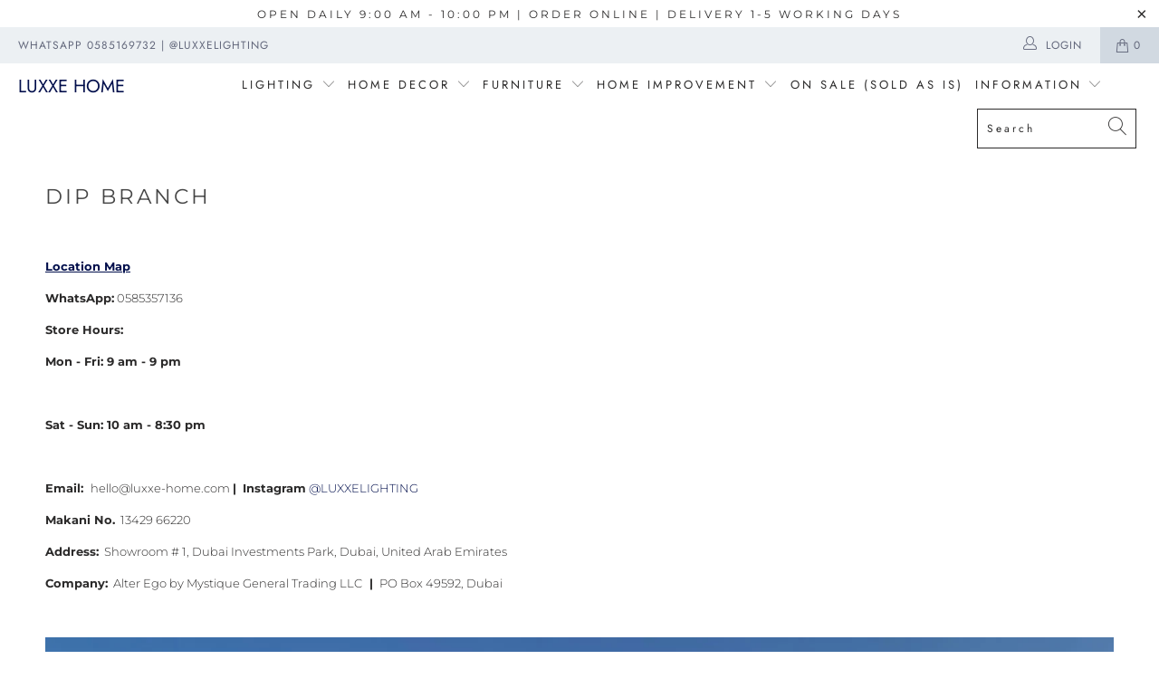

--- FILE ---
content_type: text/html; charset=utf-8
request_url: https://luxxelighting.com/pages/dip-branch
body_size: 20530
content:


 <!DOCTYPE html>
<html lang="en"> <head> <meta charset="utf-8"> <meta http-equiv="cleartype" content="on"> <meta name="robots" content="index,follow"> <!-- Mobile Specific Metas --> <meta name="HandheldFriendly" content="True"> <meta name="MobileOptimized" content="320"> <meta name="viewport" content="width=device-width,initial-scale=1"> <meta name="theme-color" content="#ffffff"> <title>
  DIP Branch</title> <link rel="preconnect dns-prefetch" href="https://fonts.shopifycdn.com" /> <link rel="preconnect dns-prefetch" href="https://cdn.shopify.com" /> <link rel="preconnect dns-prefetch" href="https://v.shopify.com" /> <link rel="preconnect dns-prefetch" href="https://cdn.shopifycloud.com" /> <link rel="stylesheet" href="https://cdnjs.cloudflare.com/ajax/libs/fancybox/3.5.6/jquery.fancybox.css"> <!-- Stylesheets for Turbo 4.1.2 --> <link href="//luxxelighting.com/cdn/shop/t/2/assets/styles.scss.css?v=120824657056622889931759503267" rel="stylesheet" type="text/css" media="all" /> <script>
      window.lazySizesConfig = window.lazySizesConfig || {};

      lazySizesConfig.expand = 300;
      lazySizesConfig.loadHidden = false;

      /*! lazysizes - v4.1.4 */
      !function(a,b){var c=b(a,a.document);a.lazySizes=c,"object"==typeof module&&module.exports&&(module.exports=c)}(window,function(a,b){"use strict";if(b.getElementsByClassName){var c,d,e=b.documentElement,f=a.Date,g=a.HTMLPictureElement,h="addEventListener",i="getAttribute",j=a[h],k=a.setTimeout,l=a.requestAnimationFrame||k,m=a.requestIdleCallback,n=/^picture$/i,o=["load","error","lazyincluded","_lazyloaded"],p={},q=Array.prototype.forEach,r=function(a,b){return p[b]||(p[b]=new RegExp("(\\s|^)"+b+"(\\s|$)")),p[b].test(a[i]("class")||"")&&p[b]},s=function(a,b){r(a,b)||a.setAttribute("class",(a[i]("class")||"").trim()+" "+b)},t=function(a,b){var c;(c=r(a,b))&&a.setAttribute("class",(a[i]("class")||"").replace(c," "))},u=function(a,b,c){var d=c?h:"removeEventListener";c&&u(a,b),o.forEach(function(c){a[d](c,b)})},v=function(a,d,e,f,g){var h=b.createEvent("Event");return e||(e={}),e.instance=c,h.initEvent(d,!f,!g),h.detail=e,a.dispatchEvent(h),h},w=function(b,c){var e;!g&&(e=a.picturefill||d.pf)?(c&&c.src&&!b[i]("srcset")&&b.setAttribute("srcset",c.src),e({reevaluate:!0,elements:[b]})):c&&c.src&&(b.src=c.src)},x=function(a,b){return(getComputedStyle(a,null)||{})[b]},y=function(a,b,c){for(c=c||a.offsetWidth;c<d.minSize&&b&&!a._lazysizesWidth;)c=b.offsetWidth,b=b.parentNode;return c},z=function(){var a,c,d=[],e=[],f=d,g=function(){var b=f;for(f=d.length?e:d,a=!0,c=!1;b.length;)b.shift()();a=!1},h=function(d,e){a&&!e?d.apply(this,arguments):(f.push(d),c||(c=!0,(b.hidden?k:l)(g)))};return h._lsFlush=g,h}(),A=function(a,b){return b?function(){z(a)}:function(){var b=this,c=arguments;z(function(){a.apply(b,c)})}},B=function(a){var b,c=0,e=d.throttleDelay,g=d.ricTimeout,h=function(){b=!1,c=f.now(),a()},i=m&&g>49?function(){m(h,{timeout:g}),g!==d.ricTimeout&&(g=d.ricTimeout)}:A(function(){k(h)},!0);return function(a){var d;(a=a===!0)&&(g=33),b||(b=!0,d=e-(f.now()-c),0>d&&(d=0),a||9>d?i():k(i,d))}},C=function(a){var b,c,d=99,e=function(){b=null,a()},g=function(){var a=f.now()-c;d>a?k(g,d-a):(m||e)(e)};return function(){c=f.now(),b||(b=k(g,d))}};!function(){var b,c={lazyClass:"lazyload",loadedClass:"lazyloaded",loadingClass:"lazyloading",preloadClass:"lazypreload",errorClass:"lazyerror",autosizesClass:"lazyautosizes",srcAttr:"data-src",srcsetAttr:"data-srcset",sizesAttr:"data-sizes",minSize:40,customMedia:{},init:!0,expFactor:1.5,hFac:.8,loadMode:2,loadHidden:!0,ricTimeout:0,throttleDelay:125};d=a.lazySizesConfig||a.lazysizesConfig||{};for(b in c)b in d||(d[b]=c[b]);a.lazySizesConfig=d,k(function(){d.init&&F()})}();var D=function(){var g,l,m,o,p,y,D,F,G,H,I,J,K,L,M=/^img$/i,N=/^iframe$/i,O="onscroll"in a&&!/(gle|ing)bot/.test(navigator.userAgent),P=0,Q=0,R=0,S=-1,T=function(a){R--,a&&a.target&&u(a.target,T),(!a||0>R||!a.target)&&(R=0)},U=function(a,c){var d,f=a,g="hidden"==x(b.body,"visibility")||"hidden"!=x(a.parentNode,"visibility")&&"hidden"!=x(a,"visibility");for(F-=c,I+=c,G-=c,H+=c;g&&(f=f.offsetParent)&&f!=b.body&&f!=e;)g=(x(f,"opacity")||1)>0,g&&"visible"!=x(f,"overflow")&&(d=f.getBoundingClientRect(),g=H>d.left&&G<d.right&&I>d.top-1&&F<d.bottom+1);return g},V=function(){var a,f,h,j,k,m,n,p,q,r=c.elements;if((o=d.loadMode)&&8>R&&(a=r.length)){f=0,S++,null==K&&("expand"in d||(d.expand=e.clientHeight>500&&e.clientWidth>500?500:370),J=d.expand,K=J*d.expFactor),K>Q&&1>R&&S>2&&o>2&&!b.hidden?(Q=K,S=0):Q=o>1&&S>1&&6>R?J:P;for(;a>f;f++)if(r[f]&&!r[f]._lazyRace)if(O)if((p=r[f][i]("data-expand"))&&(m=1*p)||(m=Q),q!==m&&(y=innerWidth+m*L,D=innerHeight+m,n=-1*m,q=m),h=r[f].getBoundingClientRect(),(I=h.bottom)>=n&&(F=h.top)<=D&&(H=h.right)>=n*L&&(G=h.left)<=y&&(I||H||G||F)&&(d.loadHidden||"hidden"!=x(r[f],"visibility"))&&(l&&3>R&&!p&&(3>o||4>S)||U(r[f],m))){if(ba(r[f]),k=!0,R>9)break}else!k&&l&&!j&&4>R&&4>S&&o>2&&(g[0]||d.preloadAfterLoad)&&(g[0]||!p&&(I||H||G||F||"auto"!=r[f][i](d.sizesAttr)))&&(j=g[0]||r[f]);else ba(r[f]);j&&!k&&ba(j)}},W=B(V),X=function(a){s(a.target,d.loadedClass),t(a.target,d.loadingClass),u(a.target,Z),v(a.target,"lazyloaded")},Y=A(X),Z=function(a){Y({target:a.target})},$=function(a,b){try{a.contentWindow.location.replace(b)}catch(c){a.src=b}},_=function(a){var b,c=a[i](d.srcsetAttr);(b=d.customMedia[a[i]("data-media")||a[i]("media")])&&a.setAttribute("media",b),c&&a.setAttribute("srcset",c)},aa=A(function(a,b,c,e,f){var g,h,j,l,o,p;(o=v(a,"lazybeforeunveil",b)).defaultPrevented||(e&&(c?s(a,d.autosizesClass):a.setAttribute("sizes",e)),h=a[i](d.srcsetAttr),g=a[i](d.srcAttr),f&&(j=a.parentNode,l=j&&n.test(j.nodeName||"")),p=b.firesLoad||"src"in a&&(h||g||l),o={target:a},p&&(u(a,T,!0),clearTimeout(m),m=k(T,2500),s(a,d.loadingClass),u(a,Z,!0)),l&&q.call(j.getElementsByTagName("source"),_),h?a.setAttribute("srcset",h):g&&!l&&(N.test(a.nodeName)?$(a,g):a.src=g),f&&(h||l)&&w(a,{src:g})),a._lazyRace&&delete a._lazyRace,t(a,d.lazyClass),z(function(){(!p||a.complete&&a.naturalWidth>1)&&(p?T(o):R--,X(o))},!0)}),ba=function(a){var b,c=M.test(a.nodeName),e=c&&(a[i](d.sizesAttr)||a[i]("sizes")),f="auto"==e;(!f&&l||!c||!a[i]("src")&&!a.srcset||a.complete||r(a,d.errorClass)||!r(a,d.lazyClass))&&(b=v(a,"lazyunveilread").detail,f&&E.updateElem(a,!0,a.offsetWidth),a._lazyRace=!0,R++,aa(a,b,f,e,c))},ca=function(){if(!l){if(f.now()-p<999)return void k(ca,999);var a=C(function(){d.loadMode=3,W()});l=!0,d.loadMode=3,W(),j("scroll",function(){3==d.loadMode&&(d.loadMode=2),a()},!0)}};return{_:function(){p=f.now(),c.elements=b.getElementsByClassName(d.lazyClass),g=b.getElementsByClassName(d.lazyClass+" "+d.preloadClass),L=d.hFac,j("scroll",W,!0),j("resize",W,!0),a.MutationObserver?new MutationObserver(W).observe(e,{childList:!0,subtree:!0,attributes:!0}):(e[h]("DOMNodeInserted",W,!0),e[h]("DOMAttrModified",W,!0),setInterval(W,999)),j("hashchange",W,!0),["focus","mouseover","click","load","transitionend","animationend","webkitAnimationEnd"].forEach(function(a){b[h](a,W,!0)}),/d$|^c/.test(b.readyState)?ca():(j("load",ca),b[h]("DOMContentLoaded",W),k(ca,2e4)),c.elements.length?(V(),z._lsFlush()):W()},checkElems:W,unveil:ba}}(),E=function(){var a,c=A(function(a,b,c,d){var e,f,g;if(a._lazysizesWidth=d,d+="px",a.setAttribute("sizes",d),n.test(b.nodeName||""))for(e=b.getElementsByTagName("source"),f=0,g=e.length;g>f;f++)e[f].setAttribute("sizes",d);c.detail.dataAttr||w(a,c.detail)}),e=function(a,b,d){var e,f=a.parentNode;f&&(d=y(a,f,d),e=v(a,"lazybeforesizes",{width:d,dataAttr:!!b}),e.defaultPrevented||(d=e.detail.width,d&&d!==a._lazysizesWidth&&c(a,f,e,d)))},f=function(){var b,c=a.length;if(c)for(b=0;c>b;b++)e(a[b])},g=C(f);return{_:function(){a=b.getElementsByClassName(d.autosizesClass),j("resize",g)},checkElems:g,updateElem:e}}(),F=function(){F.i||(F.i=!0,E._(),D._())};return c={cfg:d,autoSizer:E,loader:D,init:F,uP:w,aC:s,rC:t,hC:r,fire:v,gW:y,rAF:z}}});

      /*! lazysizes - v4.1.4 */
      !function(a,b){var c=function(){b(a.lazySizes),a.removeEventListener("lazyunveilread",c,!0)};b=b.bind(null,a,a.document),"object"==typeof module&&module.exports?b(require("lazysizes")):a.lazySizes?c():a.addEventListener("lazyunveilread",c,!0)}(window,function(a,b,c){"use strict";function d(){this.ratioElems=b.getElementsByClassName("lazyaspectratio"),this._setupEvents(),this.processImages()}if(a.addEventListener){var e,f,g,h=Array.prototype.forEach,i=/^picture$/i,j="data-aspectratio",k="img["+j+"]",l=function(b){return a.matchMedia?(l=function(a){return!a||(matchMedia(a)||{}).matches})(b):a.Modernizr&&Modernizr.mq?!b||Modernizr.mq(b):!b},m=c.aC,n=c.rC,o=c.cfg;d.prototype={_setupEvents:function(){var a=this,c=function(b){b.naturalWidth<36?a.addAspectRatio(b,!0):a.removeAspectRatio(b,!0)},d=function(){a.processImages()};b.addEventListener("load",function(a){a.target.getAttribute&&a.target.getAttribute(j)&&c(a.target)},!0),addEventListener("resize",function(){var b,d=function(){h.call(a.ratioElems,c)};return function(){clearTimeout(b),b=setTimeout(d,99)}}()),b.addEventListener("DOMContentLoaded",d),addEventListener("load",d)},processImages:function(a){var c,d;a||(a=b),c="length"in a&&!a.nodeName?a:a.querySelectorAll(k);for(d=0;d<c.length;d++)c[d].naturalWidth>36?this.removeAspectRatio(c[d]):this.addAspectRatio(c[d])},getSelectedRatio:function(a){var b,c,d,e,f,g=a.parentNode;if(g&&i.test(g.nodeName||""))for(d=g.getElementsByTagName("source"),b=0,c=d.length;c>b;b++)if(e=d[b].getAttribute("data-media")||d[b].getAttribute("media"),o.customMedia[e]&&(e=o.customMedia[e]),l(e)){f=d[b].getAttribute(j);break}return f||a.getAttribute(j)||""},parseRatio:function(){var a=/^\s*([+\d\.]+)(\s*[\/x]\s*([+\d\.]+))?\s*$/,b={};return function(c){var d;return!b[c]&&(d=c.match(a))&&(d[3]?b[c]=d[1]/d[3]:b[c]=1*d[1]),b[c]}}(),addAspectRatio:function(b,c){var d,e=b.offsetWidth,f=b.offsetHeight;return c||m(b,"lazyaspectratio"),36>e&&0>=f?void((e||f&&a.console)&&console.log("Define width or height of image, so we can calculate the other dimension")):(d=this.getSelectedRatio(b),d=this.parseRatio(d),void(d&&(e?b.style.height=e/d+"px":b.style.width=f*d+"px")))},removeAspectRatio:function(a){n(a,"lazyaspectratio"),a.style.height="",a.style.width="",a.removeAttribute(j)}},f=function(){g=a.jQuery||a.Zepto||a.shoestring||a.$,g&&g.fn&&!g.fn.imageRatio&&g.fn.filter&&g.fn.add&&g.fn.find?g.fn.imageRatio=function(){return e.processImages(this.find(k).add(this.filter(k))),this}:g=!1},f(),setTimeout(f),e=new d,a.imageRatio=e,"object"==typeof module&&module.exports?module.exports=e:"function"==typeof define&&define.amd&&define(e)}});

        /*! lazysizes - v4.1.5 */
        !function(a,b){var c=function(){b(a.lazySizes),a.removeEventListener("lazyunveilread",c,!0)};b=b.bind(null,a,a.document),"object"==typeof module&&module.exports?b(require("lazysizes")):a.lazySizes?c():a.addEventListener("lazyunveilread",c,!0)}(window,function(a,b,c){"use strict";if(a.addEventListener){var d=/\s+/g,e=/\s*\|\s+|\s+\|\s*/g,f=/^(.+?)(?:\s+\[\s*(.+?)\s*\])(?:\s+\[\s*(.+?)\s*\])?$/,g=/^\s*\(*\s*type\s*:\s*(.+?)\s*\)*\s*$/,h=/\(|\)|'/,i={contain:1,cover:1},j=function(a){var b=c.gW(a,a.parentNode);return(!a._lazysizesWidth||b>a._lazysizesWidth)&&(a._lazysizesWidth=b),a._lazysizesWidth},k=function(a){var b;return b=(getComputedStyle(a)||{getPropertyValue:function(){}}).getPropertyValue("background-size"),!i[b]&&i[a.style.backgroundSize]&&(b=a.style.backgroundSize),b},l=function(a,b){if(b){var c=b.match(g);c&&c[1]?a.setAttribute("type",c[1]):a.setAttribute("media",lazySizesConfig.customMedia[b]||b)}},m=function(a,c,g){var h=b.createElement("picture"),i=c.getAttribute(lazySizesConfig.sizesAttr),j=c.getAttribute("data-ratio"),k=c.getAttribute("data-optimumx");c._lazybgset&&c._lazybgset.parentNode==c&&c.removeChild(c._lazybgset),Object.defineProperty(g,"_lazybgset",{value:c,writable:!0}),Object.defineProperty(c,"_lazybgset",{value:h,writable:!0}),a=a.replace(d," ").split(e),h.style.display="none",g.className=lazySizesConfig.lazyClass,1!=a.length||i||(i="auto"),a.forEach(function(a){var c,d=b.createElement("source");i&&"auto"!=i&&d.setAttribute("sizes",i),(c=a.match(f))?(d.setAttribute(lazySizesConfig.srcsetAttr,c[1]),l(d,c[2]),l(d,c[3])):d.setAttribute(lazySizesConfig.srcsetAttr,a),h.appendChild(d)}),i&&(g.setAttribute(lazySizesConfig.sizesAttr,i),c.removeAttribute(lazySizesConfig.sizesAttr),c.removeAttribute("sizes")),k&&g.setAttribute("data-optimumx",k),j&&g.setAttribute("data-ratio",j),h.appendChild(g),c.appendChild(h)},n=function(a){if(a.target._lazybgset){var b=a.target,d=b._lazybgset,e=b.currentSrc||b.src;if(e){var f=c.fire(d,"bgsetproxy",{src:e,useSrc:h.test(e)?JSON.stringify(e):e});f.defaultPrevented||(d.style.backgroundImage="url("+f.detail.useSrc+")")}b._lazybgsetLoading&&(c.fire(d,"_lazyloaded",{},!1,!0),delete b._lazybgsetLoading)}};addEventListener("lazybeforeunveil",function(a){var d,e,f;!a.defaultPrevented&&(d=a.target.getAttribute("data-bgset"))&&(f=a.target,e=b.createElement("img"),e.alt="",e._lazybgsetLoading=!0,a.detail.firesLoad=!0,m(d,f,e),setTimeout(function(){c.loader.unveil(e),c.rAF(function(){c.fire(e,"_lazyloaded",{},!0,!0),e.complete&&n({target:e})})}))}),b.addEventListener("load",n,!0),a.addEventListener("lazybeforesizes",function(a){if(a.detail.instance==c&&a.target._lazybgset&&a.detail.dataAttr){var b=a.target._lazybgset,d=k(b);i[d]&&(a.target._lazysizesParentFit=d,c.rAF(function(){a.target.setAttribute("data-parent-fit",d),a.target._lazysizesParentFit&&delete a.target._lazysizesParentFit}))}},!0),b.documentElement.addEventListener("lazybeforesizes",function(a){!a.defaultPrevented&&a.target._lazybgset&&a.detail.instance==c&&(a.detail.width=j(a.target._lazybgset))})}});</script> <meta name="description" content="  Location Map WhatsApp: 0585357136 Store Hours:  Mon - Fri: 9 am - 9 pm   Sat - Sun: 10 am - 8:30 pm   Email:  hello@luxxe-home.com  |  Instagram @LUXXELIGHTING Makani No.  13429 66220 Address:  Showroom # 1, Dubai Investments Park, Dubai, United Arab Emirates Company:  Alter Ego by Mystique General Trading LLC  |  PO" /> <link rel="shortcut icon" type="image/x-icon" href="//luxxelighting.com/cdn/shop/files/favicon_2000x2000_180x180.png?v=1613585464"> <link rel="apple-touch-icon" href="//luxxelighting.com/cdn/shop/files/favicon_2000x2000_180x180.png?v=1613585464"/> <link rel="apple-touch-icon" sizes="57x57" href="//luxxelighting.com/cdn/shop/files/favicon_2000x2000_57x57.png?v=1613585464"/> <link rel="apple-touch-icon" sizes="60x60" href="//luxxelighting.com/cdn/shop/files/favicon_2000x2000_60x60.png?v=1613585464"/> <link rel="apple-touch-icon" sizes="72x72" href="//luxxelighting.com/cdn/shop/files/favicon_2000x2000_72x72.png?v=1613585464"/> <link rel="apple-touch-icon" sizes="76x76" href="//luxxelighting.com/cdn/shop/files/favicon_2000x2000_76x76.png?v=1613585464"/> <link rel="apple-touch-icon" sizes="114x114" href="//luxxelighting.com/cdn/shop/files/favicon_2000x2000_114x114.png?v=1613585464"/> <link rel="apple-touch-icon" sizes="180x180" href="//luxxelighting.com/cdn/shop/files/favicon_2000x2000_180x180.png?v=1613585464"/> <link rel="apple-touch-icon" sizes="228x228" href="//luxxelighting.com/cdn/shop/files/favicon_2000x2000_228x228.png?v=1613585464"/> <link rel="canonical" href="https://luxxelighting.com/pages/dip-branch" /> <script>window.performance && window.performance.mark && window.performance.mark('shopify.content_for_header.start');</script><meta id="shopify-digital-wallet" name="shopify-digital-wallet" content="/15691153456/digital_wallets/dialog">
<script async="async" src="/checkouts/internal/preloads.js?locale=en-AE"></script>
<script id="shopify-features" type="application/json">{"accessToken":"013e7e5b6a153e7fbafcfdb82e444481","betas":["rich-media-storefront-analytics"],"domain":"luxxelighting.com","predictiveSearch":true,"shopId":15691153456,"locale":"en"}</script>
<script>var Shopify = Shopify || {};
Shopify.shop = "luxxe-lighting.myshopify.com";
Shopify.locale = "en";
Shopify.currency = {"active":"AED","rate":"1.0"};
Shopify.country = "AE";
Shopify.theme = {"name":"turbo-florence","id":47774171184,"schema_name":"Turbo","schema_version":"4.1.2","theme_store_id":null,"role":"main"};
Shopify.theme.handle = "null";
Shopify.theme.style = {"id":null,"handle":null};
Shopify.cdnHost = "luxxelighting.com/cdn";
Shopify.routes = Shopify.routes || {};
Shopify.routes.root = "/";</script>
<script type="module">!function(o){(o.Shopify=o.Shopify||{}).modules=!0}(window);</script>
<script>!function(o){function n(){var o=[];function n(){o.push(Array.prototype.slice.apply(arguments))}return n.q=o,n}var t=o.Shopify=o.Shopify||{};t.loadFeatures=n(),t.autoloadFeatures=n()}(window);</script>
<script id="shop-js-analytics" type="application/json">{"pageType":"page"}</script>
<script defer="defer" async type="module" src="//luxxelighting.com/cdn/shopifycloud/shop-js/modules/v2/client.init-shop-cart-sync_BApSsMSl.en.esm.js"></script>
<script defer="defer" async type="module" src="//luxxelighting.com/cdn/shopifycloud/shop-js/modules/v2/chunk.common_CBoos6YZ.esm.js"></script>
<script type="module">
  await import("//luxxelighting.com/cdn/shopifycloud/shop-js/modules/v2/client.init-shop-cart-sync_BApSsMSl.en.esm.js");
await import("//luxxelighting.com/cdn/shopifycloud/shop-js/modules/v2/chunk.common_CBoos6YZ.esm.js");

  window.Shopify.SignInWithShop?.initShopCartSync?.({"fedCMEnabled":true,"windoidEnabled":true});

</script>
<script id="__st">var __st={"a":15691153456,"offset":14400,"reqid":"cb654d29-bd83-4a89-85d6-e1ca0ae650c3-1768895774","pageurl":"luxxelighting.com\/pages\/dip-branch","s":"pages-111280161072","u":"31ed06ae7d0c","p":"page","rtyp":"page","rid":111280161072};</script>
<script>window.ShopifyPaypalV4VisibilityTracking = true;</script>
<script id="captcha-bootstrap">!function(){'use strict';const t='contact',e='account',n='new_comment',o=[[t,t],['blogs',n],['comments',n],[t,'customer']],c=[[e,'customer_login'],[e,'guest_login'],[e,'recover_customer_password'],[e,'create_customer']],r=t=>t.map((([t,e])=>`form[action*='/${t}']:not([data-nocaptcha='true']) input[name='form_type'][value='${e}']`)).join(','),a=t=>()=>t?[...document.querySelectorAll(t)].map((t=>t.form)):[];function s(){const t=[...o],e=r(t);return a(e)}const i='password',u='form_key',d=['recaptcha-v3-token','g-recaptcha-response','h-captcha-response',i],f=()=>{try{return window.sessionStorage}catch{return}},m='__shopify_v',_=t=>t.elements[u];function p(t,e,n=!1){try{const o=window.sessionStorage,c=JSON.parse(o.getItem(e)),{data:r}=function(t){const{data:e,action:n}=t;return t[m]||n?{data:e,action:n}:{data:t,action:n}}(c);for(const[e,n]of Object.entries(r))t.elements[e]&&(t.elements[e].value=n);n&&o.removeItem(e)}catch(o){console.error('form repopulation failed',{error:o})}}const l='form_type',E='cptcha';function T(t){t.dataset[E]=!0}const w=window,h=w.document,L='Shopify',v='ce_forms',y='captcha';let A=!1;((t,e)=>{const n=(g='f06e6c50-85a8-45c8-87d0-21a2b65856fe',I='https://cdn.shopify.com/shopifycloud/storefront-forms-hcaptcha/ce_storefront_forms_captcha_hcaptcha.v1.5.2.iife.js',D={infoText:'Protected by hCaptcha',privacyText:'Privacy',termsText:'Terms'},(t,e,n)=>{const o=w[L][v],c=o.bindForm;if(c)return c(t,g,e,D).then(n);var r;o.q.push([[t,g,e,D],n]),r=I,A||(h.body.append(Object.assign(h.createElement('script'),{id:'captcha-provider',async:!0,src:r})),A=!0)});var g,I,D;w[L]=w[L]||{},w[L][v]=w[L][v]||{},w[L][v].q=[],w[L][y]=w[L][y]||{},w[L][y].protect=function(t,e){n(t,void 0,e),T(t)},Object.freeze(w[L][y]),function(t,e,n,w,h,L){const[v,y,A,g]=function(t,e,n){const i=e?o:[],u=t?c:[],d=[...i,...u],f=r(d),m=r(i),_=r(d.filter((([t,e])=>n.includes(e))));return[a(f),a(m),a(_),s()]}(w,h,L),I=t=>{const e=t.target;return e instanceof HTMLFormElement?e:e&&e.form},D=t=>v().includes(t);t.addEventListener('submit',(t=>{const e=I(t);if(!e)return;const n=D(e)&&!e.dataset.hcaptchaBound&&!e.dataset.recaptchaBound,o=_(e),c=g().includes(e)&&(!o||!o.value);(n||c)&&t.preventDefault(),c&&!n&&(function(t){try{if(!f())return;!function(t){const e=f();if(!e)return;const n=_(t);if(!n)return;const o=n.value;o&&e.removeItem(o)}(t);const e=Array.from(Array(32),(()=>Math.random().toString(36)[2])).join('');!function(t,e){_(t)||t.append(Object.assign(document.createElement('input'),{type:'hidden',name:u})),t.elements[u].value=e}(t,e),function(t,e){const n=f();if(!n)return;const o=[...t.querySelectorAll(`input[type='${i}']`)].map((({name:t})=>t)),c=[...d,...o],r={};for(const[a,s]of new FormData(t).entries())c.includes(a)||(r[a]=s);n.setItem(e,JSON.stringify({[m]:1,action:t.action,data:r}))}(t,e)}catch(e){console.error('failed to persist form',e)}}(e),e.submit())}));const S=(t,e)=>{t&&!t.dataset[E]&&(n(t,e.some((e=>e===t))),T(t))};for(const o of['focusin','change'])t.addEventListener(o,(t=>{const e=I(t);D(e)&&S(e,y())}));const B=e.get('form_key'),M=e.get(l),P=B&&M;t.addEventListener('DOMContentLoaded',(()=>{const t=y();if(P)for(const e of t)e.elements[l].value===M&&p(e,B);[...new Set([...A(),...v().filter((t=>'true'===t.dataset.shopifyCaptcha))])].forEach((e=>S(e,t)))}))}(h,new URLSearchParams(w.location.search),n,t,e,['guest_login'])})(!0,!0)}();</script>
<script integrity="sha256-4kQ18oKyAcykRKYeNunJcIwy7WH5gtpwJnB7kiuLZ1E=" data-source-attribution="shopify.loadfeatures" defer="defer" src="//luxxelighting.com/cdn/shopifycloud/storefront/assets/storefront/load_feature-a0a9edcb.js" crossorigin="anonymous"></script>
<script data-source-attribution="shopify.dynamic_checkout.dynamic.init">var Shopify=Shopify||{};Shopify.PaymentButton=Shopify.PaymentButton||{isStorefrontPortableWallets:!0,init:function(){window.Shopify.PaymentButton.init=function(){};var t=document.createElement("script");t.src="https://luxxelighting.com/cdn/shopifycloud/portable-wallets/latest/portable-wallets.en.js",t.type="module",document.head.appendChild(t)}};
</script>
<script data-source-attribution="shopify.dynamic_checkout.buyer_consent">
  function portableWalletsHideBuyerConsent(e){var t=document.getElementById("shopify-buyer-consent"),n=document.getElementById("shopify-subscription-policy-button");t&&n&&(t.classList.add("hidden"),t.setAttribute("aria-hidden","true"),n.removeEventListener("click",e))}function portableWalletsShowBuyerConsent(e){var t=document.getElementById("shopify-buyer-consent"),n=document.getElementById("shopify-subscription-policy-button");t&&n&&(t.classList.remove("hidden"),t.removeAttribute("aria-hidden"),n.addEventListener("click",e))}window.Shopify?.PaymentButton&&(window.Shopify.PaymentButton.hideBuyerConsent=portableWalletsHideBuyerConsent,window.Shopify.PaymentButton.showBuyerConsent=portableWalletsShowBuyerConsent);
</script>
<script data-source-attribution="shopify.dynamic_checkout.cart.bootstrap">document.addEventListener("DOMContentLoaded",(function(){function t(){return document.querySelector("shopify-accelerated-checkout-cart, shopify-accelerated-checkout")}if(t())Shopify.PaymentButton.init();else{new MutationObserver((function(e,n){t()&&(Shopify.PaymentButton.init(),n.disconnect())})).observe(document.body,{childList:!0,subtree:!0})}}));
</script>

<script>window.performance && window.performance.mark && window.performance.mark('shopify.content_for_header.end');</script>

    

<meta name="author" content="Luxxe Home">
<meta property="og:url" content="https://luxxelighting.com/pages/dip-branch">
<meta property="og:site_name" content="Luxxe Home"> <meta property="og:type" content="article"> <meta property="og:title" content="DIP Branch"> <meta property="og:image" content="https://cdn.shopify.com/s/files/1/0156/9115/3456/files/PHOTO-2024-01-22-16-57-24_2048x2048.jpg?v=1705999749"> <meta property="og:image:secure_url" content="https://cdn.shopify.com/s/files/1/0156/9115/3456/files/PHOTO-2024-01-22-16-57-24_2048x2048.jpg?v=1705999749"> <meta property="og:description" content="  Location Map WhatsApp: 0585357136 Store Hours:  Mon - Fri: 9 am - 9 pm   Sat - Sun: 10 am - 8:30 pm   Email:  hello@luxxe-home.com  |  Instagram @LUXXELIGHTING Makani No.  13429 66220 Address:  Showroom # 1, Dubai Investments Park, Dubai, United Arab Emirates Company:  Alter Ego by Mystique General Trading LLC  |  PO">




<meta name="twitter:card" content="summary"> <meta name="google-site-verification" content="Wr1SgHvzyd5iz2mbvgaE_RLscKtpVeHswQEc2EQRMYo" /><link href="https://monorail-edge.shopifysvc.com" rel="dns-prefetch">
<script>(function(){if ("sendBeacon" in navigator && "performance" in window) {try {var session_token_from_headers = performance.getEntriesByType('navigation')[0].serverTiming.find(x => x.name == '_s').description;} catch {var session_token_from_headers = undefined;}var session_cookie_matches = document.cookie.match(/_shopify_s=([^;]*)/);var session_token_from_cookie = session_cookie_matches && session_cookie_matches.length === 2 ? session_cookie_matches[1] : "";var session_token = session_token_from_headers || session_token_from_cookie || "";function handle_abandonment_event(e) {var entries = performance.getEntries().filter(function(entry) {return /monorail-edge.shopifysvc.com/.test(entry.name);});if (!window.abandonment_tracked && entries.length === 0) {window.abandonment_tracked = true;var currentMs = Date.now();var navigation_start = performance.timing.navigationStart;var payload = {shop_id: 15691153456,url: window.location.href,navigation_start,duration: currentMs - navigation_start,session_token,page_type: "page"};window.navigator.sendBeacon("https://monorail-edge.shopifysvc.com/v1/produce", JSON.stringify({schema_id: "online_store_buyer_site_abandonment/1.1",payload: payload,metadata: {event_created_at_ms: currentMs,event_sent_at_ms: currentMs}}));}}window.addEventListener('pagehide', handle_abandonment_event);}}());</script>
<script id="web-pixels-manager-setup">(function e(e,d,r,n,o){if(void 0===o&&(o={}),!Boolean(null===(a=null===(i=window.Shopify)||void 0===i?void 0:i.analytics)||void 0===a?void 0:a.replayQueue)){var i,a;window.Shopify=window.Shopify||{};var t=window.Shopify;t.analytics=t.analytics||{};var s=t.analytics;s.replayQueue=[],s.publish=function(e,d,r){return s.replayQueue.push([e,d,r]),!0};try{self.performance.mark("wpm:start")}catch(e){}var l=function(){var e={modern:/Edge?\/(1{2}[4-9]|1[2-9]\d|[2-9]\d{2}|\d{4,})\.\d+(\.\d+|)|Firefox\/(1{2}[4-9]|1[2-9]\d|[2-9]\d{2}|\d{4,})\.\d+(\.\d+|)|Chrom(ium|e)\/(9{2}|\d{3,})\.\d+(\.\d+|)|(Maci|X1{2}).+ Version\/(15\.\d+|(1[6-9]|[2-9]\d|\d{3,})\.\d+)([,.]\d+|)( \(\w+\)|)( Mobile\/\w+|) Safari\/|Chrome.+OPR\/(9{2}|\d{3,})\.\d+\.\d+|(CPU[ +]OS|iPhone[ +]OS|CPU[ +]iPhone|CPU IPhone OS|CPU iPad OS)[ +]+(15[._]\d+|(1[6-9]|[2-9]\d|\d{3,})[._]\d+)([._]\d+|)|Android:?[ /-](13[3-9]|1[4-9]\d|[2-9]\d{2}|\d{4,})(\.\d+|)(\.\d+|)|Android.+Firefox\/(13[5-9]|1[4-9]\d|[2-9]\d{2}|\d{4,})\.\d+(\.\d+|)|Android.+Chrom(ium|e)\/(13[3-9]|1[4-9]\d|[2-9]\d{2}|\d{4,})\.\d+(\.\d+|)|SamsungBrowser\/([2-9]\d|\d{3,})\.\d+/,legacy:/Edge?\/(1[6-9]|[2-9]\d|\d{3,})\.\d+(\.\d+|)|Firefox\/(5[4-9]|[6-9]\d|\d{3,})\.\d+(\.\d+|)|Chrom(ium|e)\/(5[1-9]|[6-9]\d|\d{3,})\.\d+(\.\d+|)([\d.]+$|.*Safari\/(?![\d.]+ Edge\/[\d.]+$))|(Maci|X1{2}).+ Version\/(10\.\d+|(1[1-9]|[2-9]\d|\d{3,})\.\d+)([,.]\d+|)( \(\w+\)|)( Mobile\/\w+|) Safari\/|Chrome.+OPR\/(3[89]|[4-9]\d|\d{3,})\.\d+\.\d+|(CPU[ +]OS|iPhone[ +]OS|CPU[ +]iPhone|CPU IPhone OS|CPU iPad OS)[ +]+(10[._]\d+|(1[1-9]|[2-9]\d|\d{3,})[._]\d+)([._]\d+|)|Android:?[ /-](13[3-9]|1[4-9]\d|[2-9]\d{2}|\d{4,})(\.\d+|)(\.\d+|)|Mobile Safari.+OPR\/([89]\d|\d{3,})\.\d+\.\d+|Android.+Firefox\/(13[5-9]|1[4-9]\d|[2-9]\d{2}|\d{4,})\.\d+(\.\d+|)|Android.+Chrom(ium|e)\/(13[3-9]|1[4-9]\d|[2-9]\d{2}|\d{4,})\.\d+(\.\d+|)|Android.+(UC? ?Browser|UCWEB|U3)[ /]?(15\.([5-9]|\d{2,})|(1[6-9]|[2-9]\d|\d{3,})\.\d+)\.\d+|SamsungBrowser\/(5\.\d+|([6-9]|\d{2,})\.\d+)|Android.+MQ{2}Browser\/(14(\.(9|\d{2,})|)|(1[5-9]|[2-9]\d|\d{3,})(\.\d+|))(\.\d+|)|K[Aa][Ii]OS\/(3\.\d+|([4-9]|\d{2,})\.\d+)(\.\d+|)/},d=e.modern,r=e.legacy,n=navigator.userAgent;return n.match(d)?"modern":n.match(r)?"legacy":"unknown"}(),u="modern"===l?"modern":"legacy",c=(null!=n?n:{modern:"",legacy:""})[u],f=function(e){return[e.baseUrl,"/wpm","/b",e.hashVersion,"modern"===e.buildTarget?"m":"l",".js"].join("")}({baseUrl:d,hashVersion:r,buildTarget:u}),m=function(e){var d=e.version,r=e.bundleTarget,n=e.surface,o=e.pageUrl,i=e.monorailEndpoint;return{emit:function(e){var a=e.status,t=e.errorMsg,s=(new Date).getTime(),l=JSON.stringify({metadata:{event_sent_at_ms:s},events:[{schema_id:"web_pixels_manager_load/3.1",payload:{version:d,bundle_target:r,page_url:o,status:a,surface:n,error_msg:t},metadata:{event_created_at_ms:s}}]});if(!i)return console&&console.warn&&console.warn("[Web Pixels Manager] No Monorail endpoint provided, skipping logging."),!1;try{return self.navigator.sendBeacon.bind(self.navigator)(i,l)}catch(e){}var u=new XMLHttpRequest;try{return u.open("POST",i,!0),u.setRequestHeader("Content-Type","text/plain"),u.send(l),!0}catch(e){return console&&console.warn&&console.warn("[Web Pixels Manager] Got an unhandled error while logging to Monorail."),!1}}}}({version:r,bundleTarget:l,surface:e.surface,pageUrl:self.location.href,monorailEndpoint:e.monorailEndpoint});try{o.browserTarget=l,function(e){var d=e.src,r=e.async,n=void 0===r||r,o=e.onload,i=e.onerror,a=e.sri,t=e.scriptDataAttributes,s=void 0===t?{}:t,l=document.createElement("script"),u=document.querySelector("head"),c=document.querySelector("body");if(l.async=n,l.src=d,a&&(l.integrity=a,l.crossOrigin="anonymous"),s)for(var f in s)if(Object.prototype.hasOwnProperty.call(s,f))try{l.dataset[f]=s[f]}catch(e){}if(o&&l.addEventListener("load",o),i&&l.addEventListener("error",i),u)u.appendChild(l);else{if(!c)throw new Error("Did not find a head or body element to append the script");c.appendChild(l)}}({src:f,async:!0,onload:function(){if(!function(){var e,d;return Boolean(null===(d=null===(e=window.Shopify)||void 0===e?void 0:e.analytics)||void 0===d?void 0:d.initialized)}()){var d=window.webPixelsManager.init(e)||void 0;if(d){var r=window.Shopify.analytics;r.replayQueue.forEach((function(e){var r=e[0],n=e[1],o=e[2];d.publishCustomEvent(r,n,o)})),r.replayQueue=[],r.publish=d.publishCustomEvent,r.visitor=d.visitor,r.initialized=!0}}},onerror:function(){return m.emit({status:"failed",errorMsg:"".concat(f," has failed to load")})},sri:function(e){var d=/^sha384-[A-Za-z0-9+/=]+$/;return"string"==typeof e&&d.test(e)}(c)?c:"",scriptDataAttributes:o}),m.emit({status:"loading"})}catch(e){m.emit({status:"failed",errorMsg:(null==e?void 0:e.message)||"Unknown error"})}}})({shopId: 15691153456,storefrontBaseUrl: "https://luxxelighting.com",extensionsBaseUrl: "https://extensions.shopifycdn.com/cdn/shopifycloud/web-pixels-manager",monorailEndpoint: "https://monorail-edge.shopifysvc.com/unstable/produce_batch",surface: "storefront-renderer",enabledBetaFlags: ["2dca8a86"],webPixelsConfigList: [{"id":"144146736","eventPayloadVersion":"v1","runtimeContext":"LAX","scriptVersion":"1","type":"CUSTOM","privacyPurposes":["ANALYTICS"],"name":"Google Analytics tag (migrated)"},{"id":"shopify-app-pixel","configuration":"{}","eventPayloadVersion":"v1","runtimeContext":"STRICT","scriptVersion":"0450","apiClientId":"shopify-pixel","type":"APP","privacyPurposes":["ANALYTICS","MARKETING"]},{"id":"shopify-custom-pixel","eventPayloadVersion":"v1","runtimeContext":"LAX","scriptVersion":"0450","apiClientId":"shopify-pixel","type":"CUSTOM","privacyPurposes":["ANALYTICS","MARKETING"]}],isMerchantRequest: false,initData: {"shop":{"name":"Luxxe Home","paymentSettings":{"currencyCode":"AED"},"myshopifyDomain":"luxxe-lighting.myshopify.com","countryCode":"AE","storefrontUrl":"https:\/\/luxxelighting.com"},"customer":null,"cart":null,"checkout":null,"productVariants":[],"purchasingCompany":null},},"https://luxxelighting.com/cdn","fcfee988w5aeb613cpc8e4bc33m6693e112",{"modern":"","legacy":""},{"shopId":"15691153456","storefrontBaseUrl":"https:\/\/luxxelighting.com","extensionBaseUrl":"https:\/\/extensions.shopifycdn.com\/cdn\/shopifycloud\/web-pixels-manager","surface":"storefront-renderer","enabledBetaFlags":"[\"2dca8a86\"]","isMerchantRequest":"false","hashVersion":"fcfee988w5aeb613cpc8e4bc33m6693e112","publish":"custom","events":"[[\"page_viewed\",{}]]"});</script><script>
  window.ShopifyAnalytics = window.ShopifyAnalytics || {};
  window.ShopifyAnalytics.meta = window.ShopifyAnalytics.meta || {};
  window.ShopifyAnalytics.meta.currency = 'AED';
  var meta = {"page":{"pageType":"page","resourceType":"page","resourceId":111280161072,"requestId":"cb654d29-bd83-4a89-85d6-e1ca0ae650c3-1768895774"}};
  for (var attr in meta) {
    window.ShopifyAnalytics.meta[attr] = meta[attr];
  }
</script>
<script class="analytics">
  (function () {
    var customDocumentWrite = function(content) {
      var jquery = null;

      if (window.jQuery) {
        jquery = window.jQuery;
      } else if (window.Checkout && window.Checkout.$) {
        jquery = window.Checkout.$;
      }

      if (jquery) {
        jquery('body').append(content);
      }
    };

    var hasLoggedConversion = function(token) {
      if (token) {
        return document.cookie.indexOf('loggedConversion=' + token) !== -1;
      }
      return false;
    }

    var setCookieIfConversion = function(token) {
      if (token) {
        var twoMonthsFromNow = new Date(Date.now());
        twoMonthsFromNow.setMonth(twoMonthsFromNow.getMonth() + 2);

        document.cookie = 'loggedConversion=' + token + '; expires=' + twoMonthsFromNow;
      }
    }

    var trekkie = window.ShopifyAnalytics.lib = window.trekkie = window.trekkie || [];
    if (trekkie.integrations) {
      return;
    }
    trekkie.methods = [
      'identify',
      'page',
      'ready',
      'track',
      'trackForm',
      'trackLink'
    ];
    trekkie.factory = function(method) {
      return function() {
        var args = Array.prototype.slice.call(arguments);
        args.unshift(method);
        trekkie.push(args);
        return trekkie;
      };
    };
    for (var i = 0; i < trekkie.methods.length; i++) {
      var key = trekkie.methods[i];
      trekkie[key] = trekkie.factory(key);
    }
    trekkie.load = function(config) {
      trekkie.config = config || {};
      trekkie.config.initialDocumentCookie = document.cookie;
      var first = document.getElementsByTagName('script')[0];
      var script = document.createElement('script');
      script.type = 'text/javascript';
      script.onerror = function(e) {
        var scriptFallback = document.createElement('script');
        scriptFallback.type = 'text/javascript';
        scriptFallback.onerror = function(error) {
                var Monorail = {
      produce: function produce(monorailDomain, schemaId, payload) {
        var currentMs = new Date().getTime();
        var event = {
          schema_id: schemaId,
          payload: payload,
          metadata: {
            event_created_at_ms: currentMs,
            event_sent_at_ms: currentMs
          }
        };
        return Monorail.sendRequest("https://" + monorailDomain + "/v1/produce", JSON.stringify(event));
      },
      sendRequest: function sendRequest(endpointUrl, payload) {
        // Try the sendBeacon API
        if (window && window.navigator && typeof window.navigator.sendBeacon === 'function' && typeof window.Blob === 'function' && !Monorail.isIos12()) {
          var blobData = new window.Blob([payload], {
            type: 'text/plain'
          });

          if (window.navigator.sendBeacon(endpointUrl, blobData)) {
            return true;
          } // sendBeacon was not successful

        } // XHR beacon

        var xhr = new XMLHttpRequest();

        try {
          xhr.open('POST', endpointUrl);
          xhr.setRequestHeader('Content-Type', 'text/plain');
          xhr.send(payload);
        } catch (e) {
          console.log(e);
        }

        return false;
      },
      isIos12: function isIos12() {
        return window.navigator.userAgent.lastIndexOf('iPhone; CPU iPhone OS 12_') !== -1 || window.navigator.userAgent.lastIndexOf('iPad; CPU OS 12_') !== -1;
      }
    };
    Monorail.produce('monorail-edge.shopifysvc.com',
      'trekkie_storefront_load_errors/1.1',
      {shop_id: 15691153456,
      theme_id: 47774171184,
      app_name: "storefront",
      context_url: window.location.href,
      source_url: "//luxxelighting.com/cdn/s/trekkie.storefront.cd680fe47e6c39ca5d5df5f0a32d569bc48c0f27.min.js"});

        };
        scriptFallback.async = true;
        scriptFallback.src = '//luxxelighting.com/cdn/s/trekkie.storefront.cd680fe47e6c39ca5d5df5f0a32d569bc48c0f27.min.js';
        first.parentNode.insertBefore(scriptFallback, first);
      };
      script.async = true;
      script.src = '//luxxelighting.com/cdn/s/trekkie.storefront.cd680fe47e6c39ca5d5df5f0a32d569bc48c0f27.min.js';
      first.parentNode.insertBefore(script, first);
    };
    trekkie.load(
      {"Trekkie":{"appName":"storefront","development":false,"defaultAttributes":{"shopId":15691153456,"isMerchantRequest":null,"themeId":47774171184,"themeCityHash":"876900939963167627","contentLanguage":"en","currency":"AED","eventMetadataId":"903eaf0c-adf4-40cb-820d-58a70314f70b"},"isServerSideCookieWritingEnabled":true,"monorailRegion":"shop_domain","enabledBetaFlags":["65f19447","bdb960ec"]},"Session Attribution":{},"S2S":{"facebookCapiEnabled":false,"source":"trekkie-storefront-renderer","apiClientId":580111}}
    );

    var loaded = false;
    trekkie.ready(function() {
      if (loaded) return;
      loaded = true;

      window.ShopifyAnalytics.lib = window.trekkie;

      var originalDocumentWrite = document.write;
      document.write = customDocumentWrite;
      try { window.ShopifyAnalytics.merchantGoogleAnalytics.call(this); } catch(error) {};
      document.write = originalDocumentWrite;

      window.ShopifyAnalytics.lib.page(null,{"pageType":"page","resourceType":"page","resourceId":111280161072,"requestId":"cb654d29-bd83-4a89-85d6-e1ca0ae650c3-1768895774","shopifyEmitted":true});

      var match = window.location.pathname.match(/checkouts\/(.+)\/(thank_you|post_purchase)/)
      var token = match? match[1]: undefined;
      if (!hasLoggedConversion(token)) {
        setCookieIfConversion(token);
        
      }
    });


        var eventsListenerScript = document.createElement('script');
        eventsListenerScript.async = true;
        eventsListenerScript.src = "//luxxelighting.com/cdn/shopifycloud/storefront/assets/shop_events_listener-3da45d37.js";
        document.getElementsByTagName('head')[0].appendChild(eventsListenerScript);

})();</script>
  <script>
  if (!window.ga || (window.ga && typeof window.ga !== 'function')) {
    window.ga = function ga() {
      (window.ga.q = window.ga.q || []).push(arguments);
      if (window.Shopify && window.Shopify.analytics && typeof window.Shopify.analytics.publish === 'function') {
        window.Shopify.analytics.publish("ga_stub_called", {}, {sendTo: "google_osp_migration"});
      }
      console.error("Shopify's Google Analytics stub called with:", Array.from(arguments), "\nSee https://help.shopify.com/manual/promoting-marketing/pixels/pixel-migration#google for more information.");
    };
    if (window.Shopify && window.Shopify.analytics && typeof window.Shopify.analytics.publish === 'function') {
      window.Shopify.analytics.publish("ga_stub_initialized", {}, {sendTo: "google_osp_migration"});
    }
  }
</script>
<script
  defer
  src="https://luxxelighting.com/cdn/shopifycloud/perf-kit/shopify-perf-kit-3.0.4.min.js"
  data-application="storefront-renderer"
  data-shop-id="15691153456"
  data-render-region="gcp-us-central1"
  data-page-type="page"
  data-theme-instance-id="47774171184"
  data-theme-name="Turbo"
  data-theme-version="4.1.2"
  data-monorail-region="shop_domain"
  data-resource-timing-sampling-rate="10"
  data-shs="true"
  data-shs-beacon="true"
  data-shs-export-with-fetch="true"
  data-shs-logs-sample-rate="1"
  data-shs-beacon-endpoint="https://luxxelighting.com/api/collect"
></script>
</head> <noscript> <style>
      .product_section .product_form,
      .product_gallery {
        opacity: 1;
      }

      .multi_select,
      form .select {
        display: block !important;
      }

      .image-element__wrap {
        display: none;
      }</style></noscript> <body class="page"
    data-money-format="Dhs. {{amount}}" data-shop-url="https://luxxelighting.com"> <div id="shopify-section-header" class="shopify-section header-section">


<header id="header" class="mobile_nav-fixed--true"> <div class="promo_banner"> <div class="promo_banner__content"> <p>Open Daily 9:00 am - 10:00 pm | Order Online | Delivery 1-5 Working Days</p></div> <div class="promo_banner-close"></div></div> <div class="top_bar clearfix"> <a class="mobile_nav dropdown_link" data-dropdown-rel="menu" data-no-instant="true"> <div> <span></span> <span></span> <span></span> <span></span></div> <span class="menu_title">Menu</span></a> <a href="https://luxxelighting.com" title="Luxxe Home" class="mobile_logo logo">
      
        Luxxe Home</a> <div class="top_bar--right"> <a href="/search" class="icon-search dropdown_link" title="Search" data-dropdown-rel="search"></a> <div class="cart_container"> <a href="/cart" class="icon-bag mini_cart dropdown_link" title="Cart" data-no-instant> <span class="cart_count">0</span></a></div></div></div> <div class="dropdown_container center" data-dropdown="search"> <div class="dropdown"> <form action="/search" class="header_search_form"> <input type="hidden" name="type" value="product" /> <span class="icon-search search-submit"></span> <input type="text" name="q" placeholder="Search" autocapitalize="off" autocomplete="off" autocorrect="off" class="search-terms" /></form></div></div> <div class="dropdown_container" data-dropdown="menu"> <div class="dropdown"> <ul class="menu" id="mobile_menu"> <li data-mobile-dropdown-rel="lighting" class="sublink"> <a data-no-instant href="/collections/ceiling-lights" class="parent-link--true">
          Lighting <span class="right icon-down-arrow"></span></a> <ul> <li><a href="/collections/chandeliers">Chandeliers</a></li> <li><a href="/collections/flushmount">Flushmount</a></li> <li><a href="/collections/pendant-lighting">Pendant Lighting</a></li> <li><a href="/collections/spotlights-track-lighting">Spotlights & Track Lighting</a></li></ul></li> <li data-mobile-dropdown-rel="home-decor"> <a data-no-instant href="/" class="parent-link--false">
          Home Decor</a></li> <li data-mobile-dropdown-rel="furniture"> <a data-no-instant href="/collections/furniture" class="parent-link--true">
          Furniture</a></li> <li data-mobile-dropdown-rel="home-improvement" class="sublink"> <a data-no-instant href="/collections/home-improvement" class="parent-link--true">
          Home Improvement <span class="right icon-down-arrow"></span></a> <ul> <li><a href="/collections/door-handles">Door Handles</a></li> <li><a href="/collections/knobs-pulls">Knobs and Pulls</a></li> <li><a href="/collections/floor-tile">Floor Tiles</a></li> <li><a href="/collections/wall-tile">Wall Tiles</a></li></ul></li> <li data-mobile-dropdown-rel="on-sale-sold-as-is"> <a data-no-instant href="/collections/sale" class="parent-link--true">
          On Sale (Sold as is)</a></li> <li data-mobile-dropdown-rel="information"> <a data-no-instant href="/pages/contact-us" class="parent-link--true">
          Information</a></li> <li><a href="tel:+WhatsApp0585169732|@LUXXELIGHTING">WhatsApp 0585169732 | @LUXXELIGHTING</a></li> <li data-no-instant> <a href="/account/login" id="customer_login_link">Login</a></li></ul></div></div>
</header>




<header class=" "> <div class="header  header-fixed--true header-background--solid"> <div class="promo_banner"> <div class="promo_banner__content"> <p>Open Daily 9:00 am - 10:00 pm | Order Online | Delivery 1-5 Working Days</p></div> <div class="promo_banner-close"></div></div> <div class="top_bar clearfix"> <ul class="menu left"> <li><a href="tel:+WhatsApp0585169732|@LUXXELIGHTING">WhatsApp 0585169732 | @LUXXELIGHTING</a></li></ul> <div class="cart_container"> <a href="/cart" class="icon-bag mini_cart dropdown_link" data-no-instant> <span class="cart_count">0</span></a> <div class="cart_content animated fadeIn"> <div class="js-empty-cart__message "> <p class="empty_cart">Your Cart is Empty</p></div> <form action="/checkout" method="post" data-money-format="Dhs. {{amount}}" data-shop-currency="AED" data-shop-name="Luxxe Home" class="js-cart_content__form hidden"> <a class="cart_content__continue-shopping secondary_button">
                  Continue Shopping</a> <ul class="cart_items js-cart_items clearfix"></ul> <hr /> <ul> <li class="cart_subtotal js-cart_subtotal"> <span class="right"> <span class="money">Dhs. 0.00</span></span> <span>Subtotal</span></li> <li class="cart_savings sale js-cart_savings"></li> <li> <textarea id="note" name="note" rows="2" placeholder="Order Notes" class="clearfix"></textarea> <p class="tos"> <input type="checkbox" class="tos_agree" id="sliding_agree" required /> <label class="tos_label">
                            I Agree with the Terms & Conditions</label> <a href="/pages/checkout-terms" target="_blank" class="tos_icon">[View Terms]</a></p> <div class="cart_text"> <p>Please read our&nbsp;shipping and refund &amp; exchange policies before placing an&nbsp;order.</p>
<p>Thank you.</p></div> <button type="submit" class="action_button add_to_cart"><span class="icon-lock"></span>Checkout</button></li></ul></form></div></div> <ul class="menu right"> <li> <a href="/account" class="icon-user" title="My Account "> <span>Login</span></a></li></ul></div> <div class="main_nav_wrapper"> <div class="main_nav clearfix menu-position--inline logo-align--left"> <div class="logo text-align--left"> <a href="https://luxxelighting.com" title="Luxxe Home">
              
              
                Luxxe Home</a></div> <div class="nav"> <ul class="menu center clearfix"> <div class="vertical-menu"> <li class="sublink"><a data-no-instant href="/collections/ceiling-lights" class="dropdown_link--vertical " data-dropdown-rel="lighting" data-click-count="0">Lighting <span class="icon-down-arrow"></span></a> <ul class="vertical-menu_submenu"> <li><a href="/collections/chandeliers">Chandeliers</a></li> <li><a href="/collections/flushmount">Flushmount</a></li> <li><a href="/collections/pendant-lighting">Pendant Lighting</a></li> <li><a href="/collections/spotlights-track-lighting">Spotlights & Track Lighting</a></li></ul></li> <li><a href="/" class="top_link " data-dropdown-rel="home-decor">Home Decor</a></li> <li><a href="/collections/furniture" class="top_link " data-dropdown-rel="furniture">Furniture</a></li> <li class="sublink"><a data-no-instant href="/collections/home-improvement" class="dropdown_link--vertical " data-dropdown-rel="home-improvement" data-click-count="0">Home Improvement <span class="icon-down-arrow"></span></a> <ul class="vertical-menu_submenu"> <li><a href="/collections/door-handles">Door Handles</a></li> <li><a href="/collections/knobs-pulls">Knobs and Pulls</a></li> <li><a href="/collections/floor-tile">Floor Tiles</a></li> <li><a href="/collections/wall-tile">Wall Tiles</a></li></ul></li> <li><a href="/collections/sale" class="top_link " data-dropdown-rel="on-sale-sold-as-is">On Sale (Sold as is)</a></li> <li><a href="/pages/contact-us" class="top_link " data-dropdown-rel="information">Information</a></li>
    
  
</div> <div class="vertical-menu">
  
</div> <li class="search_container" data-autocomplete-true> <form action="/search" class="search_form"> <input type="hidden" name="type" value="product" /> <span class="icon-search search-submit"></span> <input type="text" name="q" placeholder="Search" value="" autocapitalize="off" autocomplete="off" autocorrect="off" /></form></li> <li class="search_link"> <a href="/search" class="icon-search dropdown_link" title="Search" data-dropdown-rel="search"></a></li></ul></div> <div class="dropdown_container center" data-dropdown="search"> <div class="dropdown" data-autocomplete-true> <form action="/search" class="header_search_form"> <input type="hidden" name="type" value="product" /> <span class="icon-search search-submit"></span> <input type="text" name="q" placeholder="Search" autocapitalize="off" autocomplete="off" autocorrect="off" class="search-terms" /></form></div></div> <div class="dropdown_container" data-dropdown="lighting"> <div class="dropdown menu"> <div class="dropdown_content "> <div class="dropdown_column"> <ul class="dropdown_item"> <li> <a href="/collections/chandeliers">Chandeliers</a></li></ul></div> <div class="dropdown_column"> <ul class="dropdown_item"> <li> <a href="/collections/flushmount">Flushmount</a></li></ul></div> <div class="dropdown_column"> <ul class="dropdown_item"> <li> <a href="/collections/pendant-lighting">Pendant Lighting</a></li></ul></div> <div class="dropdown_column"> <ul class="dropdown_item"> <li> <a href="/collections/spotlights-track-lighting">Spotlights & Track Lighting</a></li></ul></div></div></div></div> <div class="dropdown_container" data-dropdown="home-improvement"> <div class="dropdown menu"> <div class="dropdown_content "> <div class="dropdown_column"> <ul class="dropdown_item"> <li> <a href="/collections/door-handles">Door Handles</a></li></ul></div> <div class="dropdown_column"> <ul class="dropdown_item"> <li> <a href="/collections/knobs-pulls">Knobs and Pulls</a></li></ul></div> <div class="dropdown_column"> <ul class="dropdown_item"> <li> <a href="/collections/floor-tile">Floor Tiles</a></li></ul></div> <div class="dropdown_column"> <ul class="dropdown_item"> <li> <a href="/collections/wall-tile">Wall Tiles</a></li></ul></div></div></div></div></div></div></div>
</header>

<style>
  .main_nav div.logo a {
    padding-top: 14px;
    padding-bottom: 14px;
  }

  div.logo img {
    max-width: 205px;
  }

  .nav {
    
      width: 84%;
      float: left;
    
  }

  
    .nav ul.menu {
      padding-top: 2px;
      padding-bottom: 2px;
    }

    .sticky_nav ul.menu, .sticky_nav .mini_cart {
      padding-top: 1px;
      padding-bottom: 1px;
    }
  

  

  
    body {
      overscroll-behavior-y: none;
    }
  

</style>


</div> <div class="mega-menu-container"> <div id="shopify-section-mega-menu-1" class="shopify-section mega-menu-section"> <div class="dropdown_container mega-menu mega-menu-1" data-dropdown="lighting"> <div class="dropdown menu"> <div class="dropdown_content "> <div class="dropdown_column" > <div class="mega-menu__richtext"></div> <div class="dropdown_column__menu"> <ul class="dropdown_title"> <li> <a >Ceiling Lights</a></li></ul> <ul> <li> <a href="/collections/chandeliers">Chandeliers</a></li> <li> <a href="/collections/flushmount">Flushmount</a></li> <li> <a href="/collections/pendant-lighting">Pendant Lighting</a></li> <li> <a href="/collections/spotlights-track-lighting">Spotlights & Track Lighting</a></li></ul></div> <div class="dropdown_column__menu"> <ul class="dropdown_title"> <li> <a >Featured Pendants</a></li></ul> <ul> <li> <a href="/collections/rattan-bamboo-pendants">Rattan/Bamboo Pendants</a></li></ul></div> <div class="mega-menu__richtext"></div></div> <div class="dropdown_column" > <div class="mega-menu__richtext"></div> <div class="dropdown_column__menu"> <ul class="dropdown_title"> <li> <a >Lamps</a></li></ul> <ul> <li> <a href="/collections/table-lamps">Table Lamps</a></li> <li> <a href="/collections/floor-lamps">Floor Lamps</a></li> <li> <a href="/collections/wall-sconces">Wall Lamps/Sconces</a></li> <li> <a href="/collections/picture-lights">Picture Lights</a></li></ul></div> <div class="mega-menu__richtext"></div></div> <div class="dropdown_column" > <div class="mega-menu__richtext"></div> <div class="dropdown_column__menu"> <ul class="dropdown_title"> <li> <a >Outdoor Lighting</a></li></ul> <ul> <li> <a href="/collections/outdoor-ceiling-lights">Outdoor Ceiling Lights</a></li> <li> <a href="/collections/outdoor-pendant-lighting">Outdoor Pendant Lights</a></li> <li> <a href="/collections/outdoor-wall-lights">Outdoor Wall Lights</a></li> <li> <a href="/collections/post-lights">Post Lights</a></li> <li> <a href="/collections/solar-lights">Solar Lights</a></li></ul></div> <div class="mega-menu__richtext"></div></div> <div class="dropdown_column" > <div class="mega-menu__richtext"></div> <div class="dropdown_column__menu"> <ul class="dropdown_title"> <li> <a >Lighting Accessories</a></li></ul> <ul> <li> <a href="/collections/bulbs">Bulbs</a></li> <li> <a href="/collections/lamp-shades">Lamp Shades</a></li> <li> <a href="/collections/light-cords">Light Cords</a></li></ul></div> <div class="mega-menu__richtext"></div></div></div></div></div> <ul class="mobile-mega-menu hidden" data-mobile-dropdown="lighting"> <div> <li class="mobile-mega-menu_block mega-menu__richtext"></li> <li class="mobile-mega-menu_block sublink"> <a data-no-instant href="" class="parent-link--false">
                Ceiling Lights <span class="right icon-down-arrow"></span></a> <ul> <li> <a href="/collections/chandeliers">Chandeliers</a></li> <li> <a href="/collections/flushmount">Flushmount</a></li> <li> <a href="/collections/pendant-lighting">Pendant Lighting</a></li> <li> <a href="/collections/spotlights-track-lighting">Spotlights & Track Lighting</a></li></ul></li> <li class="mobile-mega-menu_block sublink"> <a data-no-instant href="" class="parent-link--false">
                Featured Pendants <span class="right icon-down-arrow"></span></a> <ul> <li> <a href="/collections/rattan-bamboo-pendants">Rattan/Bamboo Pendants</a></li></ul></li> <li class="mobile-mega-menu_block"  ></li></div> <div> <li class="mobile-mega-menu_block mega-menu__richtext"></li> <li class="mobile-mega-menu_block sublink"> <a data-no-instant href="" class="parent-link--false">
                Lamps <span class="right icon-down-arrow"></span></a> <ul> <li> <a href="/collections/table-lamps">Table Lamps</a></li> <li> <a href="/collections/floor-lamps">Floor Lamps</a></li> <li> <a href="/collections/wall-sconces">Wall Lamps/Sconces</a></li> <li> <a href="/collections/picture-lights">Picture Lights</a></li></ul></li> <li class="mobile-mega-menu_block"  ></li></div> <div> <li class="mobile-mega-menu_block mega-menu__richtext"></li> <li class="mobile-mega-menu_block sublink"> <a data-no-instant href="" class="parent-link--false">
                Outdoor Lighting <span class="right icon-down-arrow"></span></a> <ul> <li> <a href="/collections/outdoor-ceiling-lights">Outdoor Ceiling Lights</a></li> <li> <a href="/collections/outdoor-pendant-lighting">Outdoor Pendant Lights</a></li> <li> <a href="/collections/outdoor-wall-lights">Outdoor Wall Lights</a></li> <li> <a href="/collections/post-lights">Post Lights</a></li> <li> <a href="/collections/solar-lights">Solar Lights</a></li></ul></li> <li class="mobile-mega-menu_block"  ></li></div> <div> <li class="mobile-mega-menu_block mega-menu__richtext"></li> <li class="mobile-mega-menu_block sublink"> <a data-no-instant href="" class="parent-link--false">
                Lighting Accessories <span class="right icon-down-arrow"></span></a> <ul> <li> <a href="/collections/bulbs">Bulbs</a></li> <li> <a href="/collections/lamp-shades">Lamp Shades</a></li> <li> <a href="/collections/light-cords">Light Cords</a></li></ul></li> <li class="mobile-mega-menu_block"  ></li></div></ul>


</div> <div id="shopify-section-mega-menu-2" class="shopify-section mega-menu-section"> <div class="dropdown_container mega-menu mega-menu-2" data-dropdown="home-decor"> <div class="dropdown menu"> <div class="dropdown_content "> <div class="dropdown_column" > <div class="mega-menu__richtext"></div> <div class="dropdown_column__menu"> <ul class="dropdown_title"> <li> <a >Decorative Accents (A-F)</a></li></ul> <ul> <li> <a href="/collections/ashtrays">Ashtrays</a></li> <li> <a href="/collections/bookends">Bookends</a></li> <li> <a href="/collections/candleholders-lanternes">Candleholders & Lanterns</a></li> <li> <a href="/collections/candles">Candles</a></li> <li> <a href="/collections/clocks">Clocks</a></li> <li> <a href="/collections/coasters">Coasters</a></li> <li> <a href="/collections/decorative-objects">Decorative Objects</a></li> <li> <a href="/collections/faux-plants-flowers">Faux Plants & Flowers</a></li></ul></div> <div class="mega-menu__richtext"></div></div> <div class="dropdown_column" > <div class="mega-menu__richtext"></div> <div class="dropdown_column__menu"> <ul class="dropdown_title"> <li> <a >Decorative Accents (G-Z)</a></li></ul> <ul> <li> <a href="/collections/globes-armillaries">Globes & Armillaries</a></li> <li> <a href="/collections/jars-bottles">Jars & Bottles</a></li> <li> <a href="/collections/knobs-pulls">Knobs & Pulls</a></li> <li> <a href="/collections/planters">Planters</a></li> <li> <a href="/collections/plates-bowls">Plates & Bowls</a></li> <li> <a href="/collections/sculptures-figurines">Sculptures & Figurines</a></li> <li> <a href="/collections/vases-urns">Vases & Urns</a></li></ul></div> <div class="dropdown_column__menu"> <ul class="dropdown_title"> <li> <a >Plants & Flowers</a></li></ul> <ul> <li> <a href="/collections/artificial-trees">Artificial Trees</a></li> <li> <a href="/collections/faux-floral-arrangements">Faux Flowers & Arrangements</a></li> <li> <a href="/collections/faux-plants-flowers">Faux Plants</a></li> <li> <a href="/collections/planters">Planters</a></li> <li> <a href="/collections/outdoor-planters">Outdoor Planters</a></li></ul></div> <div class="mega-menu__richtext"></div></div> <div class="dropdown_column" > <div class="mega-menu__richtext"></div> <div class="dropdown_column__menu"> <ul class="dropdown_title"> <li> <a >Storage & Organization</a></li></ul> <ul> <li> <a href="/collections/baskets">Baskets</a></li> <li> <a href="/collections/boxes">Boxes</a></li> <li> <a href="/collections/shelving">Shelving</a></li> <li> <a href="/collections/trays">Trays</a></li> <li> <a href="/collections/wall-hooks">Wall Hooks</a></li></ul></div> <div class="dropdown_column__menu"> <ul class="dropdown_title"> <li> <a >Textiles</a></li></ul> <ul> <li> <a href="/collections/cushions">Cushions</a></li> <li> <a href="/collections/rugs">Rugs</a></li> <li> <a href="/collections/table-linens">Table Linens</a></li> <li> <a href="/collections/poufs">Poufs</a></li></ul></div> <div class="mega-menu__richtext"></div></div> <div class="dropdown_column" > <div class="mega-menu__richtext"></div> <div class="dropdown_column__menu"> <ul class="dropdown_title"> <li> <a href="/collections/kitchen-dining">Kitchen & Dining</a></li></ul> <ul> <li> <a href="/collections/dinnerware">Dinnerware</a></li> <li> <a href="/collections/drinkware-bar">Drinkware & Bar</a></li> <li> <a href="/collections/flatware">Flatware</a></li> <li> <a href="/collections/serveware">Serveware</a></li> <li> <a href="/collections/tea-coffee">Tea & Coffee</a></li> <li> <a href="/collections/table-linens">Table Linens</a></li></ul></div> <div class="mega-menu__richtext"></div></div> <div class="dropdown_column" > <div class="mega-menu__richtext"></div> <div class="dropdown_column__menu"> <ul class="dropdown_title"> <li> <a href="/collections/wall-decor">Wall Décor</a></li></ul> <ul> <li> <a href="/collections/wall-decor">All Wall Décor</a></li> <li> <a href="/collections/wall-art">Art Prints</a></li> <li> <a href="/collections/dimensional">Dimensional</a></li> <li> <a href="/collections/mirrors">Mirrors</a></li> <li> <a href="/collections/wall-clocks">Wall Clocks</a></li> <li> <a href="/collections/wall-hangings">Wall Hangings</a></li></ul></div> <div class="mega-menu__richtext"></div></div></div></div></div> <ul class="mobile-mega-menu hidden" data-mobile-dropdown="home-decor"> <div> <li class="mobile-mega-menu_block mega-menu__richtext"></li> <li class="mobile-mega-menu_block sublink"> <a data-no-instant href="" class="parent-link--false">
                Decorative Accents (A-F) <span class="right icon-down-arrow"></span></a> <ul> <li> <a href="/collections/ashtrays">Ashtrays</a></li> <li> <a href="/collections/bookends">Bookends</a></li> <li> <a href="/collections/candleholders-lanternes">Candleholders & Lanterns</a></li> <li> <a href="/collections/candles">Candles</a></li> <li> <a href="/collections/clocks">Clocks</a></li> <li> <a href="/collections/coasters">Coasters</a></li> <li> <a href="/collections/decorative-objects">Decorative Objects</a></li> <li> <a href="/collections/faux-plants-flowers">Faux Plants & Flowers</a></li></ul></li> <li class="mobile-mega-menu_block"  ></li></div> <div> <li class="mobile-mega-menu_block mega-menu__richtext"></li> <li class="mobile-mega-menu_block sublink"> <a data-no-instant href="" class="parent-link--false">
                Decorative Accents (G-Z) <span class="right icon-down-arrow"></span></a> <ul> <li> <a href="/collections/globes-armillaries">Globes & Armillaries</a></li> <li> <a href="/collections/jars-bottles">Jars & Bottles</a></li> <li> <a href="/collections/knobs-pulls">Knobs & Pulls</a></li> <li> <a href="/collections/planters">Planters</a></li> <li> <a href="/collections/plates-bowls">Plates & Bowls</a></li> <li> <a href="/collections/sculptures-figurines">Sculptures & Figurines</a></li> <li> <a href="/collections/vases-urns">Vases & Urns</a></li></ul></li> <li class="mobile-mega-menu_block sublink"> <a data-no-instant href="" class="parent-link--false">
                Plants & Flowers <span class="right icon-down-arrow"></span></a> <ul> <li> <a href="/collections/artificial-trees">Artificial Trees</a></li> <li> <a href="/collections/faux-floral-arrangements">Faux Flowers & Arrangements</a></li> <li> <a href="/collections/faux-plants-flowers">Faux Plants</a></li> <li> <a href="/collections/planters">Planters</a></li> <li> <a href="/collections/outdoor-planters">Outdoor Planters</a></li></ul></li> <li class="mobile-mega-menu_block"  ></li></div> <div> <li class="mobile-mega-menu_block mega-menu__richtext"></li> <li class="mobile-mega-menu_block sublink"> <a data-no-instant href="" class="parent-link--false">
                Storage & Organization <span class="right icon-down-arrow"></span></a> <ul> <li> <a href="/collections/baskets">Baskets</a></li> <li> <a href="/collections/boxes">Boxes</a></li> <li> <a href="/collections/shelving">Shelving</a></li> <li> <a href="/collections/trays">Trays</a></li> <li> <a href="/collections/wall-hooks">Wall Hooks</a></li></ul></li> <li class="mobile-mega-menu_block sublink"> <a data-no-instant href="" class="parent-link--false">
                Textiles <span class="right icon-down-arrow"></span></a> <ul> <li> <a href="/collections/cushions">Cushions</a></li> <li> <a href="/collections/rugs">Rugs</a></li> <li> <a href="/collections/table-linens">Table Linens</a></li> <li> <a href="/collections/poufs">Poufs</a></li></ul></li> <li class="mobile-mega-menu_block"  ></li></div> <div> <li class="mobile-mega-menu_block mega-menu__richtext"></li> <li class="mobile-mega-menu_block sublink"> <a data-no-instant href="/collections/kitchen-dining" class="parent-link--true">
                Kitchen & Dining <span class="right icon-down-arrow"></span></a> <ul> <li> <a href="/collections/dinnerware">Dinnerware</a></li> <li> <a href="/collections/drinkware-bar">Drinkware & Bar</a></li> <li> <a href="/collections/flatware">Flatware</a></li> <li> <a href="/collections/serveware">Serveware</a></li> <li> <a href="/collections/tea-coffee">Tea & Coffee</a></li> <li> <a href="/collections/table-linens">Table Linens</a></li></ul></li> <li class="mobile-mega-menu_block"  ></li></div> <div> <li class="mobile-mega-menu_block mega-menu__richtext"></li> <li class="mobile-mega-menu_block sublink"> <a data-no-instant href="/collections/wall-decor" class="parent-link--true">
                Wall Décor <span class="right icon-down-arrow"></span></a> <ul> <li> <a href="/collections/wall-decor">All Wall Décor</a></li> <li> <a href="/collections/wall-art">Art Prints</a></li> <li> <a href="/collections/dimensional">Dimensional</a></li> <li> <a href="/collections/mirrors">Mirrors</a></li> <li> <a href="/collections/wall-clocks">Wall Clocks</a></li> <li> <a href="/collections/wall-hangings">Wall Hangings</a></li></ul></li> <li class="mobile-mega-menu_block"  ></li></div></ul>


</div> <div id="shopify-section-mega-menu-3" class="shopify-section mega-menu-section"> <div class="dropdown_container mega-menu mega-menu-3" data-dropdown="information"> <div class="dropdown menu"> <div class="dropdown_content "> <div class="dropdown_column" > <div class="mega-menu__richtext"> <p>Al Barsha Branch</p></div> <div class="mega-menu__image-caption-link"> <a href="/pages/al-barsha" >
                    
                      










<div class="image-element__wrap" style=" max-width: 1280px;"> <img  alt=""
        
          src="//luxxelighting.com/cdn/shop/files/PHOTO-2020-10-18-21-03-20_f63fc696-05c9-44f9-98de-f6758e62f775_50x.jpg?v=1613736667"
        
        data-src="//luxxelighting.com/cdn/shop/files/PHOTO-2020-10-18-21-03-20_f63fc696-05c9-44f9-98de-f6758e62f775_1600x.jpg?v=1613736667"
        data-sizes="auto"
        data-aspectratio="1280/718"
        data-srcset="//luxxelighting.com/cdn/shop/files/PHOTO-2020-10-18-21-03-20_f63fc696-05c9-44f9-98de-f6758e62f775_5000x.jpg?v=1613736667 5000w,
    //luxxelighting.com/cdn/shop/files/PHOTO-2020-10-18-21-03-20_f63fc696-05c9-44f9-98de-f6758e62f775_4500x.jpg?v=1613736667 4500w,
    //luxxelighting.com/cdn/shop/files/PHOTO-2020-10-18-21-03-20_f63fc696-05c9-44f9-98de-f6758e62f775_4000x.jpg?v=1613736667 4000w,
    //luxxelighting.com/cdn/shop/files/PHOTO-2020-10-18-21-03-20_f63fc696-05c9-44f9-98de-f6758e62f775_3500x.jpg?v=1613736667 3500w,
    //luxxelighting.com/cdn/shop/files/PHOTO-2020-10-18-21-03-20_f63fc696-05c9-44f9-98de-f6758e62f775_3000x.jpg?v=1613736667 3000w,
    //luxxelighting.com/cdn/shop/files/PHOTO-2020-10-18-21-03-20_f63fc696-05c9-44f9-98de-f6758e62f775_2500x.jpg?v=1613736667 2500w,
    //luxxelighting.com/cdn/shop/files/PHOTO-2020-10-18-21-03-20_f63fc696-05c9-44f9-98de-f6758e62f775_2000x.jpg?v=1613736667 2000w,
    //luxxelighting.com/cdn/shop/files/PHOTO-2020-10-18-21-03-20_f63fc696-05c9-44f9-98de-f6758e62f775_1800x.jpg?v=1613736667 1800w,
    //luxxelighting.com/cdn/shop/files/PHOTO-2020-10-18-21-03-20_f63fc696-05c9-44f9-98de-f6758e62f775_1600x.jpg?v=1613736667 1600w,
    //luxxelighting.com/cdn/shop/files/PHOTO-2020-10-18-21-03-20_f63fc696-05c9-44f9-98de-f6758e62f775_1400x.jpg?v=1613736667 1400w,
    //luxxelighting.com/cdn/shop/files/PHOTO-2020-10-18-21-03-20_f63fc696-05c9-44f9-98de-f6758e62f775_1200x.jpg?v=1613736667 1200w,
    //luxxelighting.com/cdn/shop/files/PHOTO-2020-10-18-21-03-20_f63fc696-05c9-44f9-98de-f6758e62f775_1000x.jpg?v=1613736667 1000w,
    //luxxelighting.com/cdn/shop/files/PHOTO-2020-10-18-21-03-20_f63fc696-05c9-44f9-98de-f6758e62f775_800x.jpg?v=1613736667 800w,
    //luxxelighting.com/cdn/shop/files/PHOTO-2020-10-18-21-03-20_f63fc696-05c9-44f9-98de-f6758e62f775_600x.jpg?v=1613736667 600w,
    //luxxelighting.com/cdn/shop/files/PHOTO-2020-10-18-21-03-20_f63fc696-05c9-44f9-98de-f6758e62f775_400x.jpg?v=1613736667 400w,
    //luxxelighting.com/cdn/shop/files/PHOTO-2020-10-18-21-03-20_f63fc696-05c9-44f9-98de-f6758e62f775_200x.jpg?v=1613736667 200w"
        height="718"
        width="1280"
        style=";"
        class="lazyload transition--blur-up "
  />
</div>



<noscript> <img src="//luxxelighting.com/cdn/shop/files/PHOTO-2020-10-18-21-03-20_f63fc696-05c9-44f9-98de-f6758e62f775_2000x.jpg?v=1613736667" alt="" class="">
</noscript> <p></p></a></div> <div class="mega-menu__richtext"></div></div> <div class="dropdown_column" > <div class="mega-menu__richtext"> <p>DIP Branch</p></div> <div class="mega-menu__image-caption-link"> <a href="/pages/dip-branch" >
                    
                      










<div class="image-element__wrap" style=" max-width: 1600px;"> <img  alt=""
        
          src="//luxxelighting.com/cdn/shop/files/47f7e658-bbde-4441-a2bd-26c1c73bd839-2_927e6dc2-ecb7-46b6-aa89-850ee412a80b_50x.jpg?v=1682489671"
        
        data-src="//luxxelighting.com/cdn/shop/files/47f7e658-bbde-4441-a2bd-26c1c73bd839-2_927e6dc2-ecb7-46b6-aa89-850ee412a80b_1600x.jpg?v=1682489671"
        data-sizes="auto"
        data-aspectratio="1600/900"
        data-srcset="//luxxelighting.com/cdn/shop/files/47f7e658-bbde-4441-a2bd-26c1c73bd839-2_927e6dc2-ecb7-46b6-aa89-850ee412a80b_5000x.jpg?v=1682489671 5000w,
    //luxxelighting.com/cdn/shop/files/47f7e658-bbde-4441-a2bd-26c1c73bd839-2_927e6dc2-ecb7-46b6-aa89-850ee412a80b_4500x.jpg?v=1682489671 4500w,
    //luxxelighting.com/cdn/shop/files/47f7e658-bbde-4441-a2bd-26c1c73bd839-2_927e6dc2-ecb7-46b6-aa89-850ee412a80b_4000x.jpg?v=1682489671 4000w,
    //luxxelighting.com/cdn/shop/files/47f7e658-bbde-4441-a2bd-26c1c73bd839-2_927e6dc2-ecb7-46b6-aa89-850ee412a80b_3500x.jpg?v=1682489671 3500w,
    //luxxelighting.com/cdn/shop/files/47f7e658-bbde-4441-a2bd-26c1c73bd839-2_927e6dc2-ecb7-46b6-aa89-850ee412a80b_3000x.jpg?v=1682489671 3000w,
    //luxxelighting.com/cdn/shop/files/47f7e658-bbde-4441-a2bd-26c1c73bd839-2_927e6dc2-ecb7-46b6-aa89-850ee412a80b_2500x.jpg?v=1682489671 2500w,
    //luxxelighting.com/cdn/shop/files/47f7e658-bbde-4441-a2bd-26c1c73bd839-2_927e6dc2-ecb7-46b6-aa89-850ee412a80b_2000x.jpg?v=1682489671 2000w,
    //luxxelighting.com/cdn/shop/files/47f7e658-bbde-4441-a2bd-26c1c73bd839-2_927e6dc2-ecb7-46b6-aa89-850ee412a80b_1800x.jpg?v=1682489671 1800w,
    //luxxelighting.com/cdn/shop/files/47f7e658-bbde-4441-a2bd-26c1c73bd839-2_927e6dc2-ecb7-46b6-aa89-850ee412a80b_1600x.jpg?v=1682489671 1600w,
    //luxxelighting.com/cdn/shop/files/47f7e658-bbde-4441-a2bd-26c1c73bd839-2_927e6dc2-ecb7-46b6-aa89-850ee412a80b_1400x.jpg?v=1682489671 1400w,
    //luxxelighting.com/cdn/shop/files/47f7e658-bbde-4441-a2bd-26c1c73bd839-2_927e6dc2-ecb7-46b6-aa89-850ee412a80b_1200x.jpg?v=1682489671 1200w,
    //luxxelighting.com/cdn/shop/files/47f7e658-bbde-4441-a2bd-26c1c73bd839-2_927e6dc2-ecb7-46b6-aa89-850ee412a80b_1000x.jpg?v=1682489671 1000w,
    //luxxelighting.com/cdn/shop/files/47f7e658-bbde-4441-a2bd-26c1c73bd839-2_927e6dc2-ecb7-46b6-aa89-850ee412a80b_800x.jpg?v=1682489671 800w,
    //luxxelighting.com/cdn/shop/files/47f7e658-bbde-4441-a2bd-26c1c73bd839-2_927e6dc2-ecb7-46b6-aa89-850ee412a80b_600x.jpg?v=1682489671 600w,
    //luxxelighting.com/cdn/shop/files/47f7e658-bbde-4441-a2bd-26c1c73bd839-2_927e6dc2-ecb7-46b6-aa89-850ee412a80b_400x.jpg?v=1682489671 400w,
    //luxxelighting.com/cdn/shop/files/47f7e658-bbde-4441-a2bd-26c1c73bd839-2_927e6dc2-ecb7-46b6-aa89-850ee412a80b_200x.jpg?v=1682489671 200w"
        height="900"
        width="1600"
        style=";"
        class="lazyload transition--blur-up "
  />
</div>



<noscript> <img src="//luxxelighting.com/cdn/shop/files/47f7e658-bbde-4441-a2bd-26c1c73bd839-2_927e6dc2-ecb7-46b6-aa89-850ee412a80b_2000x.jpg?v=1682489671" alt="" class="">
</noscript> <p></p></a></div> <div class="mega-menu__richtext"></div></div> <div class="dropdown_column" > <div class="mega-menu__richtext"></div> <div class="dropdown_column__menu"> <ul class="dropdown_title"> <li> <a >Information</a></li></ul> <ul> <li> <a href="/pages/al-barsha">Al Barsha 2 Branch</a></li> <li> <a href="/pages/dip-branch">DIP Branch</a></li> <li> <a href="/pages/shipping-policy">Shipping Policy</a></li> <li> <a href="/pages/non-serviceable-areas-within-uae-1">Non Serviceable Areas</a></li> <li> <a href="/pages/payment-options">Payment Options</a></li> <li> <a href="/pages/business-information">Business Information</a></li> <li> <a href="/pages/returns-exchanges">Returns & Exchanges</a></li> <li> <a href="/pages/warranty-information">Warranty Information</a></li></ul></div> <div class="mega-menu__richtext"></div></div></div></div></div> <ul class="mobile-mega-menu hidden" data-mobile-dropdown="information"> <div> <li class="mobile-mega-menu_block mega-menu__richtext"> <p>Al Barsha Branch</p></li> <li class="mobile-mega-menu_block"  > <a href="/pages/al-barsha" >
              
                










<div class="image-element__wrap" style=" max-width: 1280px;"> <img  alt=""
        
          src="//luxxelighting.com/cdn/shop/files/PHOTO-2020-10-18-21-03-20_f63fc696-05c9-44f9-98de-f6758e62f775_50x.jpg?v=1613736667"
        
        data-src="//luxxelighting.com/cdn/shop/files/PHOTO-2020-10-18-21-03-20_f63fc696-05c9-44f9-98de-f6758e62f775_1600x.jpg?v=1613736667"
        data-sizes="auto"
        data-aspectratio="1280/718"
        data-srcset="//luxxelighting.com/cdn/shop/files/PHOTO-2020-10-18-21-03-20_f63fc696-05c9-44f9-98de-f6758e62f775_5000x.jpg?v=1613736667 5000w,
    //luxxelighting.com/cdn/shop/files/PHOTO-2020-10-18-21-03-20_f63fc696-05c9-44f9-98de-f6758e62f775_4500x.jpg?v=1613736667 4500w,
    //luxxelighting.com/cdn/shop/files/PHOTO-2020-10-18-21-03-20_f63fc696-05c9-44f9-98de-f6758e62f775_4000x.jpg?v=1613736667 4000w,
    //luxxelighting.com/cdn/shop/files/PHOTO-2020-10-18-21-03-20_f63fc696-05c9-44f9-98de-f6758e62f775_3500x.jpg?v=1613736667 3500w,
    //luxxelighting.com/cdn/shop/files/PHOTO-2020-10-18-21-03-20_f63fc696-05c9-44f9-98de-f6758e62f775_3000x.jpg?v=1613736667 3000w,
    //luxxelighting.com/cdn/shop/files/PHOTO-2020-10-18-21-03-20_f63fc696-05c9-44f9-98de-f6758e62f775_2500x.jpg?v=1613736667 2500w,
    //luxxelighting.com/cdn/shop/files/PHOTO-2020-10-18-21-03-20_f63fc696-05c9-44f9-98de-f6758e62f775_2000x.jpg?v=1613736667 2000w,
    //luxxelighting.com/cdn/shop/files/PHOTO-2020-10-18-21-03-20_f63fc696-05c9-44f9-98de-f6758e62f775_1800x.jpg?v=1613736667 1800w,
    //luxxelighting.com/cdn/shop/files/PHOTO-2020-10-18-21-03-20_f63fc696-05c9-44f9-98de-f6758e62f775_1600x.jpg?v=1613736667 1600w,
    //luxxelighting.com/cdn/shop/files/PHOTO-2020-10-18-21-03-20_f63fc696-05c9-44f9-98de-f6758e62f775_1400x.jpg?v=1613736667 1400w,
    //luxxelighting.com/cdn/shop/files/PHOTO-2020-10-18-21-03-20_f63fc696-05c9-44f9-98de-f6758e62f775_1200x.jpg?v=1613736667 1200w,
    //luxxelighting.com/cdn/shop/files/PHOTO-2020-10-18-21-03-20_f63fc696-05c9-44f9-98de-f6758e62f775_1000x.jpg?v=1613736667 1000w,
    //luxxelighting.com/cdn/shop/files/PHOTO-2020-10-18-21-03-20_f63fc696-05c9-44f9-98de-f6758e62f775_800x.jpg?v=1613736667 800w,
    //luxxelighting.com/cdn/shop/files/PHOTO-2020-10-18-21-03-20_f63fc696-05c9-44f9-98de-f6758e62f775_600x.jpg?v=1613736667 600w,
    //luxxelighting.com/cdn/shop/files/PHOTO-2020-10-18-21-03-20_f63fc696-05c9-44f9-98de-f6758e62f775_400x.jpg?v=1613736667 400w,
    //luxxelighting.com/cdn/shop/files/PHOTO-2020-10-18-21-03-20_f63fc696-05c9-44f9-98de-f6758e62f775_200x.jpg?v=1613736667 200w"
        height="718"
        width="1280"
        style=";"
        class="lazyload transition--blur-up "
  />
</div>



<noscript> <img src="//luxxelighting.com/cdn/shop/files/PHOTO-2020-10-18-21-03-20_f63fc696-05c9-44f9-98de-f6758e62f775_2000x.jpg?v=1613736667" alt="" class="">
</noscript> <p></p></a></li> <li class="mobile-mega-menu_block"  ></li></div> <div> <li class="mobile-mega-menu_block mega-menu__richtext"> <p>DIP Branch</p></li> <li class="mobile-mega-menu_block"  > <a href="/pages/dip-branch" >
              
                










<div class="image-element__wrap" style=" max-width: 1600px;"> <img  alt=""
        
          src="//luxxelighting.com/cdn/shop/files/47f7e658-bbde-4441-a2bd-26c1c73bd839-2_927e6dc2-ecb7-46b6-aa89-850ee412a80b_50x.jpg?v=1682489671"
        
        data-src="//luxxelighting.com/cdn/shop/files/47f7e658-bbde-4441-a2bd-26c1c73bd839-2_927e6dc2-ecb7-46b6-aa89-850ee412a80b_1600x.jpg?v=1682489671"
        data-sizes="auto"
        data-aspectratio="1600/900"
        data-srcset="//luxxelighting.com/cdn/shop/files/47f7e658-bbde-4441-a2bd-26c1c73bd839-2_927e6dc2-ecb7-46b6-aa89-850ee412a80b_5000x.jpg?v=1682489671 5000w,
    //luxxelighting.com/cdn/shop/files/47f7e658-bbde-4441-a2bd-26c1c73bd839-2_927e6dc2-ecb7-46b6-aa89-850ee412a80b_4500x.jpg?v=1682489671 4500w,
    //luxxelighting.com/cdn/shop/files/47f7e658-bbde-4441-a2bd-26c1c73bd839-2_927e6dc2-ecb7-46b6-aa89-850ee412a80b_4000x.jpg?v=1682489671 4000w,
    //luxxelighting.com/cdn/shop/files/47f7e658-bbde-4441-a2bd-26c1c73bd839-2_927e6dc2-ecb7-46b6-aa89-850ee412a80b_3500x.jpg?v=1682489671 3500w,
    //luxxelighting.com/cdn/shop/files/47f7e658-bbde-4441-a2bd-26c1c73bd839-2_927e6dc2-ecb7-46b6-aa89-850ee412a80b_3000x.jpg?v=1682489671 3000w,
    //luxxelighting.com/cdn/shop/files/47f7e658-bbde-4441-a2bd-26c1c73bd839-2_927e6dc2-ecb7-46b6-aa89-850ee412a80b_2500x.jpg?v=1682489671 2500w,
    //luxxelighting.com/cdn/shop/files/47f7e658-bbde-4441-a2bd-26c1c73bd839-2_927e6dc2-ecb7-46b6-aa89-850ee412a80b_2000x.jpg?v=1682489671 2000w,
    //luxxelighting.com/cdn/shop/files/47f7e658-bbde-4441-a2bd-26c1c73bd839-2_927e6dc2-ecb7-46b6-aa89-850ee412a80b_1800x.jpg?v=1682489671 1800w,
    //luxxelighting.com/cdn/shop/files/47f7e658-bbde-4441-a2bd-26c1c73bd839-2_927e6dc2-ecb7-46b6-aa89-850ee412a80b_1600x.jpg?v=1682489671 1600w,
    //luxxelighting.com/cdn/shop/files/47f7e658-bbde-4441-a2bd-26c1c73bd839-2_927e6dc2-ecb7-46b6-aa89-850ee412a80b_1400x.jpg?v=1682489671 1400w,
    //luxxelighting.com/cdn/shop/files/47f7e658-bbde-4441-a2bd-26c1c73bd839-2_927e6dc2-ecb7-46b6-aa89-850ee412a80b_1200x.jpg?v=1682489671 1200w,
    //luxxelighting.com/cdn/shop/files/47f7e658-bbde-4441-a2bd-26c1c73bd839-2_927e6dc2-ecb7-46b6-aa89-850ee412a80b_1000x.jpg?v=1682489671 1000w,
    //luxxelighting.com/cdn/shop/files/47f7e658-bbde-4441-a2bd-26c1c73bd839-2_927e6dc2-ecb7-46b6-aa89-850ee412a80b_800x.jpg?v=1682489671 800w,
    //luxxelighting.com/cdn/shop/files/47f7e658-bbde-4441-a2bd-26c1c73bd839-2_927e6dc2-ecb7-46b6-aa89-850ee412a80b_600x.jpg?v=1682489671 600w,
    //luxxelighting.com/cdn/shop/files/47f7e658-bbde-4441-a2bd-26c1c73bd839-2_927e6dc2-ecb7-46b6-aa89-850ee412a80b_400x.jpg?v=1682489671 400w,
    //luxxelighting.com/cdn/shop/files/47f7e658-bbde-4441-a2bd-26c1c73bd839-2_927e6dc2-ecb7-46b6-aa89-850ee412a80b_200x.jpg?v=1682489671 200w"
        height="900"
        width="1600"
        style=";"
        class="lazyload transition--blur-up "
  />
</div>



<noscript> <img src="//luxxelighting.com/cdn/shop/files/47f7e658-bbde-4441-a2bd-26c1c73bd839-2_927e6dc2-ecb7-46b6-aa89-850ee412a80b_2000x.jpg?v=1682489671" alt="" class="">
</noscript> <p></p></a></li> <li class="mobile-mega-menu_block"  ></li></div> <div> <li class="mobile-mega-menu_block mega-menu__richtext"></li> <li class="mobile-mega-menu_block sublink"> <a data-no-instant href="" class="parent-link--false">
                Information <span class="right icon-down-arrow"></span></a> <ul> <li> <a href="/pages/al-barsha">Al Barsha 2 Branch</a></li> <li> <a href="/pages/dip-branch">DIP Branch</a></li> <li> <a href="/pages/shipping-policy">Shipping Policy</a></li> <li> <a href="/pages/non-serviceable-areas-within-uae-1">Non Serviceable Areas</a></li> <li> <a href="/pages/payment-options">Payment Options</a></li> <li> <a href="/pages/business-information">Business Information</a></li> <li> <a href="/pages/returns-exchanges">Returns & Exchanges</a></li> <li> <a href="/pages/warranty-information">Warranty Information</a></li></ul></li> <li class="mobile-mega-menu_block"  ></li></div></ul>


</div> <div id="shopify-section-mega-menu-4" class="shopify-section mega-menu-section"> <div class="dropdown_container mega-menu mega-menu-4" data-dropdown="furniture"> <div class="dropdown menu"> <div class="dropdown_content "> <div class="dropdown_column" > <div class="mega-menu__richtext"></div> <div class="dropdown_column__menu"> <ul class="dropdown_title"> <li> <a >Furniture</a></li></ul> <ul> <li> <a href="/collections/beds-headboards">Beds & Headboards</a></li> <li> <a href="/collections/coffee-tables">Coffee Tables</a></li> <li> <a href="/collections/consoles">Console Tables</a></li> <li> <a href="/collections/dining-tables">Dining Tables</a></li> <li> <a href="/collections/end-tables">End Tables</a></li></ul></div> <div class="mega-menu__richtext"></div></div> <div class="dropdown_column" > <div class="mega-menu__richtext"></div> <div class="dropdown_column__menu"> <ul class="dropdown_title"> <li> <a >Seating</a></li></ul> <ul> <li> <a href="/collections/dining-chairs">Dining Chairs</a></li> <li> <a href="/collections/lounge-chairs">Lounge Chairs</a></li> <li> <a href="/collections/sofas-daybeds">Sofas & Daybeds</a></li> <li> <a href="/collections/benches-ottomans">Stools, Benches & Ottomans</a></li></ul></div> <div class="mega-menu__richtext"></div></div> <div class="dropdown_column" > <div class="mega-menu__richtext"></div> <div class="dropdown_column__menu"> <ul class="dropdown_title"> <li> <a >Storage</a></li></ul> <ul> <li> <a href="/collections/bar-carts">Bar Carts</a></li> <li> <a href="/collections/bookcases-etageres">Bookcases & Etageres</a></li> <li> <a href="/collections/cabinets">Cabinets</a></li> <li> <a href="/collections/sideboards-buffets">Sideboards & Buffets</a></li></ul></div> <div class="mega-menu__richtext"></div></div></div></div></div> <ul class="mobile-mega-menu hidden" data-mobile-dropdown="furniture"> <div> <li class="mobile-mega-menu_block mega-menu__richtext"></li> <li class="mobile-mega-menu_block sublink"> <a data-no-instant href="" class="parent-link--false">
                Furniture <span class="right icon-down-arrow"></span></a> <ul> <li> <a href="/collections/beds-headboards">Beds & Headboards</a></li> <li> <a href="/collections/coffee-tables">Coffee Tables</a></li> <li> <a href="/collections/consoles">Console Tables</a></li> <li> <a href="/collections/dining-tables">Dining Tables</a></li> <li> <a href="/collections/end-tables">End Tables</a></li></ul></li> <li class="mobile-mega-menu_block"  ></li></div> <div> <li class="mobile-mega-menu_block mega-menu__richtext"></li> <li class="mobile-mega-menu_block sublink"> <a data-no-instant href="" class="parent-link--false">
                Seating <span class="right icon-down-arrow"></span></a> <ul> <li> <a href="/collections/dining-chairs">Dining Chairs</a></li> <li> <a href="/collections/lounge-chairs">Lounge Chairs</a></li> <li> <a href="/collections/sofas-daybeds">Sofas & Daybeds</a></li> <li> <a href="/collections/benches-ottomans">Stools, Benches & Ottomans</a></li></ul></li> <li class="mobile-mega-menu_block"  ></li></div> <div> <li class="mobile-mega-menu_block mega-menu__richtext"></li> <li class="mobile-mega-menu_block sublink"> <a data-no-instant href="" class="parent-link--false">
                Storage <span class="right icon-down-arrow"></span></a> <ul> <li> <a href="/collections/bar-carts">Bar Carts</a></li> <li> <a href="/collections/bookcases-etageres">Bookcases & Etageres</a></li> <li> <a href="/collections/cabinets">Cabinets</a></li> <li> <a href="/collections/sideboards-buffets">Sideboards & Buffets</a></li></ul></li> <li class="mobile-mega-menu_block"  ></li></div></ul>


</div></div> <div class="container main content"> <a name="pagecontent" id="pagecontent"></a>

<div class="sixteen columns page clearfix"> <h1>
    DIP Branch</h1> <div class="feature_divider"></div> <div> <p> </p>
<p><span style="text-decoration: underline;"><a href="https://goo.gl/maps/6Q16KpWaQ4EzbgEbA" target="_blank"><strong>Location Map</strong></a></span></p>
<p><strong>WhatsApp:</strong> 0585357136</p>
<p><strong>Store Hours: </strong></p>
<p><b>Mon - Fri: </b><b><strong>9 am - 9 pm</strong></b></p>
<p> </p>
<p><b></b><b><strong>Sat - Sun: </strong></b><b><strong>10 am - 8:30 pm</strong></b></p>
<p> </p>
<p><strong>Email:  </strong>hello@luxxe-home.com<strong></strong> <strong>|</strong> <strong> </strong><strong>Instagram</strong> <a href="https://www.instagram.com/luxxelighting/?hl=en" target="_blank">@LUXXELIGHTING</a></p>
<p><strong>Makani No.</strong><span>  </span><span>13429 66220</span></p>
<p><strong>Address:</strong>  Showroom # 1, Dubai Investments Park, Dubai, United Arab Emirates</p>
<p><strong>Company:</strong>  Alter Ego by Mystique General Trading LLC<strong>  | </strong> PO Box 49592, Dubai</p>
<p> </p>
<p><img src="https://cdn.shopify.com/s/files/1/0156/9115/3456/files/PHOTO-2024-01-22-16-57-24_2048x2048.jpg?v=1705999749" alt=""></p>
<p> </p>
<p><img src="https://cdn.shopify.com/s/files/1/0156/9115/3456/files/PHOTO-2024-01-22-18-48-56_2_2048x2048.jpg?v=1705999805" alt=""></p></div>
</div></div> <div id="shopify-section-footer" class="shopify-section footer-section">

<footer class="footer"> <div class="container footer-menu-wrap"> <div class="four columns medium-down--one-whole" > <div class="footer_content footer-text "> <h6>Customer Service<span class="right icon-down-arrow"></span></h6> <div class="toggle_content"> <p>Customer care is at the core of our business philosophy as we strive to bring you products from around the world, while ensuring an enjoyable and convenient shopping experience.</p></div></div></div> <div class="four columns medium-down--one-whole" > <div class="footer_menu"> <h6>Other Information<span class="right icon-down-arrow"></span></h6> <div class="toggle_content"> <ul> <li><p><a href="/pages/privacy-policy">Privacy Policy</a></p></li> <li><p><a href="/pages/terms-conditions">Terms & Conditions</a></p></li> <li><p><a href="/pages/cookie-policy">Cookie Policy</a></p></li></ul></div></div></div> <div class="four columns medium-down--one-whole" > <div class="footer_menu"> <h6>Ordering Information<span class="right icon-down-arrow"></span></h6> <div class="toggle_content"> <ul> <li><p><a href="/pages/shipping-policy">Delivery / Shipping Policy</a></p></li> <li><p><a href="/pages/payment-options">Payment Options</a></p></li> <li><p><a href="/pages/returns-exchanges">Cancellation / Returns + Exchnages</a></p></li></ul></div></div></div> <div class="four columns medium-down--one-whole" > <div class="footer_content footer-text "> <h6>Get in touch ...<span class="right icon-down-arrow"></span></h6> <div class="toggle_content"> <p>Whatsapp: +971585169732</p><p></p><p>Tel: +97142299322</p><p></p><p><a href="https://www.google.com/maps/place/Luxxe+Lighting+-+Al+Barsha/@25.1056402,55.2249942,17z/data=!3m1!4b1!4m5!3m4!1s0x3e5f6980e57a81a5:0xd5b1bb6c1e5a7404!8m2!3d25.1056354!4d55.2271829" title="https://www.google.com/maps/place/Luxxe+Lighting+-+Al+Barsha/@25.1056402,55.2249942,17z/data=!3m1!4b1!4m5!3m4!1s0x3e5f6980e57a81a5:0xd5b1bb6c1e5a7404!8m2!3d25.1056354!4d55.2271829"><strong>Location Map</strong></a></p></div></div></div> <div class="sixteen columns row footer_credits"> <p class="credits">
          &copy; 2026 <a href="/" title="">Luxxe Home</a>.</p> <div class="payment_methods"> <svg class="payment-icon" viewBox="0 0 38 24" xmlns="http://www.w3.org/2000/svg" role="img" width="38" height="24" aria-labelledby="pi-visa"><title id="pi-visa">Visa</title><path opacity=".07" d="M35 0H3C1.3 0 0 1.3 0 3v18c0 1.7 1.4 3 3 3h32c1.7 0 3-1.3 3-3V3c0-1.7-1.4-3-3-3z"/><path fill="#fff" d="M35 1c1.1 0 2 .9 2 2v18c0 1.1-.9 2-2 2H3c-1.1 0-2-.9-2-2V3c0-1.1.9-2 2-2h32"/><path d="M28.3 10.1H28c-.4 1-.7 1.5-1 3h1.9c-.3-1.5-.3-2.2-.6-3zm2.9 5.9h-1.7c-.1 0-.1 0-.2-.1l-.2-.9-.1-.2h-2.4c-.1 0-.2 0-.2.2l-.3.9c0 .1-.1.1-.1.1h-2.1l.2-.5L27 8.7c0-.5.3-.7.8-.7h1.5c.1 0 .2 0 .2.2l1.4 6.5c.1.4.2.7.2 1.1.1.1.1.1.1.2zm-13.4-.3l.4-1.8c.1 0 .2.1.2.1.7.3 1.4.5 2.1.4.2 0 .5-.1.7-.2.5-.2.5-.7.1-1.1-.2-.2-.5-.3-.8-.5-.4-.2-.8-.4-1.1-.7-1.2-1-.8-2.4-.1-3.1.6-.4.9-.8 1.7-.8 1.2 0 2.5 0 3.1.2h.1c-.1.6-.2 1.1-.4 1.7-.5-.2-1-.4-1.5-.4-.3 0-.6 0-.9.1-.2 0-.3.1-.4.2-.2.2-.2.5 0 .7l.5.4c.4.2.8.4 1.1.6.5.3 1 .8 1.1 1.4.2.9-.1 1.7-.9 2.3-.5.4-.7.6-1.4.6-1.4 0-2.5.1-3.4-.2-.1.2-.1.2-.2.1zm-3.5.3c.1-.7.1-.7.2-1 .5-2.2 1-4.5 1.4-6.7.1-.2.1-.3.3-.3H18c-.2 1.2-.4 2.1-.7 3.2-.3 1.5-.6 3-1 4.5 0 .2-.1.2-.3.2M5 8.2c0-.1.2-.2.3-.2h3.4c.5 0 .9.3 1 .8l.9 4.4c0 .1 0 .1.1.2 0-.1.1-.1.1-.1l2.1-5.1c-.1-.1 0-.2.1-.2h2.1c0 .1 0 .1-.1.2l-3.1 7.3c-.1.2-.1.3-.2.4-.1.1-.3 0-.5 0H9.7c-.1 0-.2 0-.2-.2L7.9 9.5c-.2-.2-.5-.5-.9-.6-.6-.3-1.7-.5-1.9-.5L5 8.2z" fill="#142688"/></svg> <svg class="payment-icon" viewBox="0 0 38 24" xmlns="http://www.w3.org/2000/svg" role="img" width="38" height="24" aria-labelledby="pi-master"><title id="pi-master">Mastercard</title><path opacity=".07" d="M35 0H3C1.3 0 0 1.3 0 3v18c0 1.7 1.4 3 3 3h32c1.7 0 3-1.3 3-3V3c0-1.7-1.4-3-3-3z"/><path fill="#fff" d="M35 1c1.1 0 2 .9 2 2v18c0 1.1-.9 2-2 2H3c-1.1 0-2-.9-2-2V3c0-1.1.9-2 2-2h32"/><circle fill="#EB001B" cx="15" cy="12" r="7"/><circle fill="#F79E1B" cx="23" cy="12" r="7"/><path fill="#FF5F00" d="M22 12c0-2.4-1.2-4.5-3-5.7-1.8 1.3-3 3.4-3 5.7s1.2 4.5 3 5.7c1.8-1.2 3-3.3 3-5.7z"/></svg> <svg class="payment-icon" viewBox="-36 25 38 24" xmlns="http://www.w3.org/2000/svg" width="38" height="24" role="img" aria-labelledby="pi-unionpay"><title id="pi-unionpay">Union Pay</title><path fill="#005B9A" d="M-36 46.8v.7-.7zM-18.3 25v24h-7.2c-1.3 0-2.1-1-1.8-2.3l4.4-19.4c.3-1.3 1.9-2.3 3.2-2.3h1.4zm12.6 0c-1.3 0-2.9 1-3.2 2.3l-4.5 19.4c-.3 1.3.5 2.3 1.8 2.3h-4.9V25h10.8z"/><path fill="#E9292D" d="M-19.7 25c-1.3 0-2.9 1.1-3.2 2.3l-4.4 19.4c-.3 1.3.5 2.3 1.8 2.3h-8.9c-.8 0-1.5-.6-1.5-1.4v-21c0-.8.7-1.6 1.5-1.6h14.7z"/><path fill="#0E73B9" d="M-5.7 25c-1.3 0-2.9 1.1-3.2 2.3l-4.4 19.4c-.3 1.3.5 2.3 1.8 2.3H-26h.5c-1.3 0-2.1-1-1.8-2.3l4.4-19.4c.3-1.3 1.9-2.3 3.2-2.3h14z"/><path fill="#059DA4" d="M2 26.6v21c0 .8-.6 1.4-1.5 1.4h-12.1c-1.3 0-2.1-1.1-1.8-2.3l4.5-19.4C-8.6 26-7 25-5.7 25H.5c.9 0 1.5.7 1.5 1.6z"/><path fill="#fff" d="M-21.122 38.645h.14c.14 0 .28-.07.28-.14l.42-.63h1.19l-.21.35h1.4l-.21.63h-1.68c-.21.28-.42.42-.7.42h-.84l.21-.63m-.21.91h3.01l-.21.7h-1.19l-.21.7h1.19l-.21.7h-1.19l-.28 1.05c-.07.14 0 .28.28.21h.98l-.21.7h-1.89c-.35 0-.49-.21-.35-.63l.35-1.33h-.77l.21-.7h.77l.21-.7h-.7l.21-.7zm4.83-1.75v.42s.56-.42 1.12-.42h1.96l-.77 2.66c-.07.28-.35.49-.77.49h-2.24l-.49 1.89c0 .07 0 .14.14.14h.42l-.14.56h-1.12c-.42 0-.56-.14-.49-.35l1.47-5.39h.91zm1.68.77h-1.75l-.21.7s.28-.21.77-.21h1.05l.14-.49zm-.63 1.68c.14 0 .21 0 .21-.14l.14-.35h-1.75l-.14.56 1.54-.07zm-1.19.84h.98v.42h.28c.14 0 .21-.07.21-.14l.07-.28h.84l-.14.49c-.07.35-.35.49-.77.56h-.56v.77c0 .14.07.21.35.21h.49l-.14.56h-1.19c-.35 0-.49-.14-.49-.49l.07-2.1zm4.2-2.45l.21-.84h1.19l-.07.28s.56-.28 1.05-.28h1.47l-.21.84h-.21l-1.12 3.85h.21l-.21.77h-.21l-.07.35h-1.19l.07-.35h-2.17l.21-.77h.21l1.12-3.85h-.28m1.26 0l-.28 1.05s.49-.21.91-.28c.07-.35.21-.77.21-.77h-.84zm-.49 1.54l-.28 1.12s.56-.28.98-.28c.14-.42.21-.77.21-.77l-.91-.07zm.21 2.31l.21-.77h-.84l-.21.77h.84zm2.87-4.69h1.12l.07.42c0 .07.07.14.21.14h.21l-.21.7h-.77c-.28 0-.49-.07-.49-.35l-.14-.91zm-.35 1.47h3.57l-.21.77h-1.19l-.21.7h1.12l-.21.77h-1.26l-.28.42h.63l.14.84c0 .07.07.14.21.14h.21l-.21.7h-.7c-.35 0-.56-.07-.56-.35l-.14-.77-.56.84c-.14.21-.35.35-.63.35h-1.05l.21-.7h.35c.14 0 .21-.07.35-.21l.84-1.26h-1.05l.21-.77h1.19l.21-.7h-1.19l.21-.77zm-19.74-5.04c-.14.7-.42 1.19-.91 1.54-.49.35-1.12.56-1.89.56-.7 0-1.26-.21-1.54-.56-.21-.28-.35-.56-.35-.98 0-.14 0-.35.07-.56l.84-3.92h1.19l-.77 3.92v.28c0 .21.07.35.14.49.14.21.35.28.7.28s.7-.07.91-.28c.21-.21.42-.42.49-.77l.77-3.92h1.19l-.84 3.92m1.12-1.54h.84l-.07.49.14-.14c.28-.28.63-.42 1.05-.42.35 0 .63.14.77.35.14.21.21.49.14.91l-.49 2.38h-.91l.42-2.17c.07-.28.07-.49 0-.56-.07-.14-.21-.14-.35-.14-.21 0-.42.07-.56.21-.14.14-.28.35-.28.63l-.42 2.03h-.91l.63-3.57m9.8 0h.84l-.07.49.14-.14c.28-.28.63-.42 1.05-.42.35 0 .63.14.77.35s.21.49.14.91l-.49 2.38h-.91l.42-2.24c.07-.21 0-.42-.07-.49-.07-.14-.21-.14-.35-.14-.21 0-.42.07-.56.21-.14.14-.28.35-.28.63l-.42 2.03h-.91l.7-3.57m-5.81 0h.98l-.77 3.5h-.98l.77-3.5m.35-1.33h.98l-.21.84h-.98l.21-.84zm1.4 4.55c-.21-.21-.35-.56-.35-.98v-.21c0-.07 0-.21.07-.28.14-.56.35-1.05.7-1.33.35-.35.84-.49 1.33-.49.42 0 .77.14 1.05.35.21.21.35.56.35.98v.21c0 .07 0 .21-.07.28-.14.56-.35.98-.7 1.33-.35.35-.84.49-1.33.49-.35 0-.7-.14-1.05-.35m1.89-.7c.14-.21.28-.49.35-.84v-.35c0-.21-.07-.35-.14-.49a.635.635 0 0 0-.49-.21c-.28 0-.49.07-.63.28-.14.21-.28.49-.35.84v.28c0 .21.07.35.14.49.14.14.28.21.49.21.28.07.42 0 .63-.21m6.51-4.69h2.52c.49 0 .84.14 1.12.35.28.21.35.56.35.91v.28c0 .07 0 .21-.07.28-.07.49-.35.98-.7 1.26-.42.35-.84.49-1.4.49h-1.4l-.42 2.03h-1.19l1.19-5.6m.56 2.59h1.12c.28 0 .49-.07.7-.21.14-.14.28-.35.35-.63v-.28c0-.21-.07-.35-.21-.42-.14-.07-.35-.14-.7-.14h-.91l-.35 1.68zm8.68 3.71c-.35.77-.7 1.26-.91 1.47-.21.21-.63.7-1.61.7l.07-.63c.84-.28 1.26-1.4 1.54-1.96l-.28-3.78h1.19l.07 2.38.91-2.31h1.05l-2.03 4.13m-2.94-3.85l-.42.28c-.42-.35-.84-.56-1.54-.21-.98.49-1.89 4.13.91 2.94l.14.21h1.12l.7-3.29-.91.07m-.56 1.82c-.21.56-.56.84-.91.77-.28-.14-.35-.63-.21-1.19.21-.56.56-.84.91-.77.28.14.35.63.21 1.19"/></svg></div></div><!--end footer_credits--></div></div>
</footer>

</div> <script src="//luxxelighting.com/cdn/shop/t/2/assets/jquery.min.js?v=9503732020592794151554738283"></script> <script src="//luxxelighting.com/cdn/shop/t/2/assets/vendors.js?v=64406799660333671781554738284"></script> <script src="//luxxelighting.com/cdn/shop/t/2/assets/sections.js?v=24053933223791986591572860204"></script> <script src="//luxxelighting.com/cdn/shop/t/2/assets/utilities.js?v=74668881807654230421572860204"></script> <script src="//luxxelighting.com/cdn/shop/t/2/assets/app.js?v=72028222699598525301585081701"></script> <script src="//luxxelighting.com/cdn/shop/t/2/assets/instantclick.min.js?v=20092422000980684151554738282" data-no-instant></script> <script data-no-instant>

      function inIframe() {
        try {
          return window.self !== window.top;
        } catch (e) {
          return true;
        }
      }

      if (!inIframe()){
        InstantClick.init();
        InstantClick.on('change', function() {

          $('head script[src*="shopify"]').each(function() {
            var script = document.createElement('script');
            script.type = 'text/javascript';
            script.src = $(this).attr('src');

            $('body').append( script );
          });

          $('body').removeClass('fancybox-active');
          $.fancybox.destroy();

        });
      }</script> <script></script></body>
</html>
